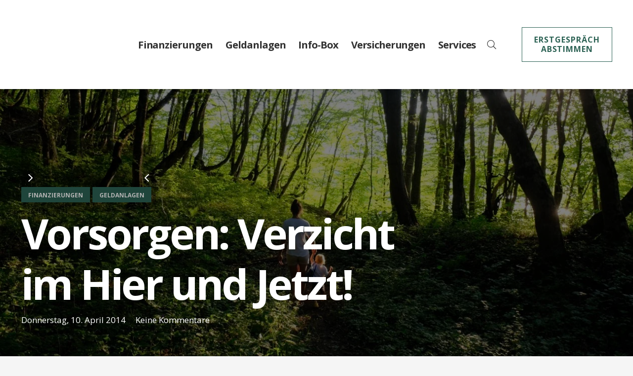

--- FILE ---
content_type: text/html; charset=UTF-8
request_url: https://1st-broker.de/vorsorgen-verzicht-im-hier-und-jetzt/
body_size: 24494
content:
<!DOCTYPE HTML> <html lang="de"> <head><link rel="dns-prefetch" href="//fonts.googleapis.com">
<link rel="preload" href="https://1st-broker.de/wp-content/cache/borlabs_cache/1/js/b1aeee4baffeef76ca940fe8b514a020d93b24eb_https.js" as="script">
<link rel="preload" href="https://1st-broker.de/wp-content/cache/borlabs_cache/1/css/d10997f1935db90772926611777924aee95c24e9_https.css" as="style">
<link rel="stylesheet" href="https://1st-broker.de/wp-content/cache/borlabs_cache/1/css/d10997f1935db90772926611777924aee95c24e9_https.css" type="text/css" media="all"><link href="https://fonts.googleapis.com/css?family=Open+Sans%3A400%2C700" rel="stylesheet"> <meta charset="UTF-8"> <meta name='robots' content='index, follow, max-image-preview:large, max-snippet:-1, max-video-preview:-1' /> <meta property="og:title" content="Vorsorgen: Verzicht im Hier und Jetzt!"/> <meta property="og:description" content="Vorsorgen bedeutet Verzicht im Hier und Jetzt: Diese 7 Fragen sollten Sie sich bei Ihrer Ruhestandplanung unbedingt stellen. Ein Impuls für Ihre Vorsorge-Strat"/> <meta property="og:image" content="https://1st-broker.de/wp-content/uploads/2021/01/Blog-Beitragsbild.112.jpeg"/> <meta property="og:image:width" content="1280" /> <meta property="og:image:height" content="720" /> <meta property="og:image:type" content="image/jpeg" /> <meta property="og:type" content="article"/> <meta property="og:article:published_time" content="2014-04-10 07:58:53"/> <meta property="og:article:modified_time" content="2022-03-16 12:13:05"/> <meta property="og:article:tag" content="Alterssicherung"/> <meta property="og:article:tag" content="Altersvorsorge"/> <meta property="og:article:tag" content="Drei-Schichten-System"/> <meta property="og:article:tag" content="Rente"/> <meta property="og:article:tag" content="Ruhestandsplanung"/> <meta name="twitter:card" content="summary"> <meta name="twitter:title" content="Vorsorgen: Verzicht im Hier und Jetzt!"/> <meta name="twitter:description" content="Vorsorgen bedeutet Verzicht im Hier und Jetzt: Diese 7 Fragen sollten Sie sich bei Ihrer Ruhestandplanung unbedingt stellen. Ein Impuls für Ihre Vorsorge-Strat"/> <meta name="twitter:image" content="https://1st-broker.de/wp-content/uploads/2021/01/Blog-Beitragsbild.112.jpeg"/> <meta name="author" content="Christian Ulrich"/> <title>Vorsorgen: Verzicht im Hier und Jetzt! &#8211; 1st BROKER - Makler für Finanzierungen, Geldanlagen und Versicherungen</title> <meta name="description" content="Vorsorgen bedeutet Verzicht im Hier und Jetzt: Diesen 7 Fragen sollten Sie sich bei Ihrer Ruhestandplanung unbedingt stellen!" /> <link rel="canonical" href="https://1st-broker.de/vorsorgen-verzicht-im-hier-und-jetzt/" /> <meta property="og:url" content="https://1st-broker.de/vorsorgen-verzicht-im-hier-und-jetzt/" /> <meta property="og:site_name" content="1st BROKER - Makler für Finanzierungen, Geldanlagen und Versicherungen" /> <meta property="article:publisher" content="https://www.facebook.com/1stBROKER.de" /> <meta property="article:published_time" content="2014-04-10T05:58:53+00:00" /> <meta property="article:modified_time" content="2022-03-16T11:13:05+00:00" /> <meta name="author" content="Christian Ulrich" /> <meta name="twitter:creator" content="@klartextredner" /> <meta name="twitter:site" content="@klartextredner" /> <meta name="twitter:label1" content="Verfasst von" /> <meta name="twitter:data1" content="Christian Ulrich" /> <meta name="twitter:label2" content="Geschätzte Lesezeit" /> <meta name="twitter:data2" content="3 Minuten" /> <script type="application/ld+json" class="yoast-schema-graph">{"@context":"https://schema.org","@graph":[{"@type":"Article","@id":"https://1st-broker.de/vorsorgen-verzicht-im-hier-und-jetzt/#article","isPartOf":{"@id":"https://1st-broker.de/vorsorgen-verzicht-im-hier-und-jetzt/"},"author":{"name":"Christian Ulrich","@id":"https://1st-broker.de/#/schema/person/21afb84ff86ad24001e35b4a4c44ceb0"},"headline":"Vorsorgen: Verzicht im Hier und Jetzt!","datePublished":"2014-04-10T05:58:53+00:00","dateModified":"2022-03-16T11:13:05+00:00","mainEntityOfPage":{"@id":"https://1st-broker.de/vorsorgen-verzicht-im-hier-und-jetzt/"},"wordCount":464,"commentCount":0,"publisher":{"@id":"https://1st-broker.de/#organization"},"image":{"@id":"https://1st-broker.de/vorsorgen-verzicht-im-hier-und-jetzt/#primaryimage"},"thumbnailUrl":"https://1st-broker.de/wp-content/uploads/2021/01/Blog-Beitragsbild.112.jpeg","keywords":["Alterssicherung","Altersvorsorge","Drei-Schichten-System","Rente","Ruhestandsplanung"],"articleSection":["Finanzierungen","Geldanlagen"],"inLanguage":"de","potentialAction":[{"@type":"CommentAction","name":"Comment","target":["https://1st-broker.de/vorsorgen-verzicht-im-hier-und-jetzt/#respond"]}]},{"@type":"WebPage","@id":"https://1st-broker.de/vorsorgen-verzicht-im-hier-und-jetzt/","url":"https://1st-broker.de/vorsorgen-verzicht-im-hier-und-jetzt/","name":"Vorsorgen: Verzicht im Hier und Jetzt! &#8211; 1st BROKER - Makler für Finanzierungen, Geldanlagen und Versicherungen","isPartOf":{"@id":"https://1st-broker.de/#website"},"primaryImageOfPage":{"@id":"https://1st-broker.de/vorsorgen-verzicht-im-hier-und-jetzt/#primaryimage"},"image":{"@id":"https://1st-broker.de/vorsorgen-verzicht-im-hier-und-jetzt/#primaryimage"},"thumbnailUrl":"https://1st-broker.de/wp-content/uploads/2021/01/Blog-Beitragsbild.112.jpeg","datePublished":"2014-04-10T05:58:53+00:00","dateModified":"2022-03-16T11:13:05+00:00","description":"Vorsorgen bedeutet Verzicht im Hier und Jetzt: Diesen 7 Fragen sollten Sie sich bei Ihrer Ruhestandplanung unbedingt stellen!","breadcrumb":{"@id":"https://1st-broker.de/vorsorgen-verzicht-im-hier-und-jetzt/#breadcrumb"},"inLanguage":"de","potentialAction":[{"@type":"ReadAction","target":["https://1st-broker.de/vorsorgen-verzicht-im-hier-und-jetzt/"]}]},{"@type":"ImageObject","inLanguage":"de","@id":"https://1st-broker.de/vorsorgen-verzicht-im-hier-und-jetzt/#primaryimage","url":"https://1st-broker.de/wp-content/uploads/2021/01/Blog-Beitragsbild.112.jpeg","contentUrl":"https://1st-broker.de/wp-content/uploads/2021/01/Blog-Beitragsbild.112.jpeg","width":1280,"height":720},{"@type":"BreadcrumbList","@id":"https://1st-broker.de/vorsorgen-verzicht-im-hier-und-jetzt/#breadcrumb","itemListElement":[{"@type":"ListItem","position":1,"name":"Home","item":"https://1st-broker.de/"},{"@type":"ListItem","position":2,"name":"Blog","item":"https://1st-broker.de/blog/"},{"@type":"ListItem","position":3,"name":"Vorsorgen: Verzicht im Hier und Jetzt!"}]},{"@type":"WebSite","@id":"https://1st-broker.de/#website","url":"https://1st-broker.de/","name":"1st BROKER - Makler für Finanzierungen, Geldanlagen und Versicherungen","description":"nachhaltig. transparent. erklärt.","publisher":{"@id":"https://1st-broker.de/#organization"},"potentialAction":[{"@type":"SearchAction","target":{"@type":"EntryPoint","urlTemplate":"https://1st-broker.de/?s={search_term_string}"},"query-input":{"@type":"PropertyValueSpecification","valueRequired":true,"valueName":"search_term_string"}}],"inLanguage":"de"},{"@type":"Organization","@id":"https://1st-broker.de/#organization","name":"1st BROKER","url":"https://1st-broker.de/","logo":{"@type":"ImageObject","inLanguage":"de","@id":"https://1st-broker.de/#/schema/logo/image/","url":"https://1st-broker.de/wp-content/uploads/2021/02/2021_Logo_1st_Broker_RGB_512x512.png","contentUrl":"https://1st-broker.de/wp-content/uploads/2021/02/2021_Logo_1st_Broker_RGB_512x512.png","width":512,"height":512,"caption":"1st BROKER"},"image":{"@id":"https://1st-broker.de/#/schema/logo/image/"},"sameAs":["https://www.facebook.com/1stBROKER.de","https://x.com/klartextredner","https://www.instagram.com/1stbroker/"]},{"@type":"Person","@id":"https://1st-broker.de/#/schema/person/21afb84ff86ad24001e35b4a4c44ceb0","name":"Christian Ulrich","sameAs":["https://1st-broker.de"]}]}</script> <link rel='dns-prefetch' href='//maps.google.com' /> <link rel='dns-prefetch' href='//fonts.googleapis.com' /> <link id='omgf-preload-0' rel='preload' href='//1st-broker.de/wp-content/uploads/omgf/us-fonts/open-sans-normal-latin.woff2?ver=1734358320' as='font' type='font/woff2' crossorigin /> <link id='omgf-preload-1' rel='preload' href='//1st-broker.de/wp-content/uploads/omgf/omgf-stylesheet-79/open-sans-normal-latin.woff2?ver=1734358320' as='font' type='font/woff2' crossorigin /> <link id='omgf-preload-2' rel='preload' href='//1st-broker.de/wp-content/uploads/omgf/omgf-stylesheet-79/roboto-normal-latin-400.woff2?ver=1734358320' as='font' type='font/woff2' crossorigin /> <link rel="alternate" title="oEmbed (JSON)" type="application/json+oembed" href="https://1st-broker.de/wp-json/oembed/1.0/embed?url=https%3A%2F%2F1st-broker.de%2Fvorsorgen-verzicht-im-hier-und-jetzt%2F" /> <link rel="alternate" title="oEmbed (XML)" type="text/xml+oembed" href="https://1st-broker.de/wp-json/oembed/1.0/embed?url=https%3A%2F%2F1st-broker.de%2Fvorsorgen-verzicht-im-hier-und-jetzt%2F&#038;format=xml" /> <meta name="viewport" content="width=device-width, initial-scale=1"> <meta name="theme-color" content="#f5f5f5"> <style id='wp-img-auto-sizes-contain-inline-css'>
img:is([sizes=auto i],[sizes^="auto," i]){contain-intrinsic-size:3000px 1500px}
/*# sourceURL=wp-img-auto-sizes-contain-inline-css */
</style>      <script data-no-optimize="1" data-no-minify="1" data-cfasync="false" src="https://1st-broker.de/wp-content/cache/borlabs-cookie/1/borlabs-cookie-config-de.json.js?ver=3.3.22-175" id="borlabs-cookie-config-js"></script> <script data-no-optimize="1" data-no-minify="1" data-cfasync="false" src="https://1st-broker.de/wp-content/plugins/borlabs-cookie/assets/javascript/borlabs-cookie-prioritize.min.js?ver=3.3.22" id="borlabs-cookie-prioritize-js"></script> <link rel="https://api.w.org/" href="https://1st-broker.de/wp-json/" /><link rel="alternate" title="JSON" type="application/json" href="https://1st-broker.de/wp-json/wp/v2/posts/3268" /><link rel="EditURI" type="application/rsd+xml" title="RSD" href="https://1st-broker.de/xmlrpc.php?rsd" /> <link rel='shortlink' href='https://1st-broker.de/?p=3268' />   <meta name="generator" content="Powered by WPBakery Page Builder - drag and drop page builder for WordPress."/> <meta name="generator" content="Powered by Slider Revolution 6.7.40 - responsive, Mobile-Friendly Slider Plugin for WordPress with comfortable drag and drop interface." /> <link rel="icon" href="https://1st-broker.de/wp-content/uploads/2021/02/2021_Logo_1st_Broker_RGB_512x512-150x150.png" sizes="32x32" /> <link rel="icon" href="https://1st-broker.de/wp-content/uploads/2021/02/2021_Logo_1st_Broker_RGB_512x512-300x300.png" sizes="192x192" /> <link rel="apple-touch-icon" href="https://1st-broker.de/wp-content/uploads/2021/02/2021_Logo_1st_Broker_RGB_512x512-300x300.png" /> <meta name="msapplication-TileImage" content="https://1st-broker.de/wp-content/uploads/2021/02/2021_Logo_1st_Broker_RGB_512x512-300x300.png" />  <noscript><style> .wpb_animate_when_almost_visible { opacity: 1; }</style></noscript> <style id="us-icon-fonts">@font-face{font-display:swap;font-style:normal;font-family:"fontawesome";font-weight:300;src:url("https://1st-broker.de/wp-content/themes/Impreza/fonts/fa-light-300.woff2?ver=8.42") format("woff2")}.fal{font-family:"fontawesome";font-weight:300}@font-face{font-display:swap;font-style:normal;font-family:"Font Awesome 5 Brands";font-weight:400;src:url("https://1st-broker.de/wp-content/themes/Impreza/fonts/fa-brands-400.woff2?ver=8.42") format("woff2")}.fab{font-family:"Font Awesome 5 Brands";font-weight:400}</style> <style id="us-theme-options-css">:root{--color-header-middle-bg:#ffffff;--color-header-middle-bg-grad:#ffffff;--color-header-middle-text:#333333;--color-header-middle-text-hover:#2D6355;--color-header-transparent-bg:#1a1a1a;--color-header-transparent-bg-grad:#1a1a1a;--color-header-transparent-text:#ffffff;--color-header-transparent-text-hover:#2D6355;--color-chrome-toolbar:#f5f5f5;--color-header-top-bg:#f5f5f5;--color-header-top-bg-grad:linear-gradient(0deg,#f5f5f5,#fff);--color-header-top-text:#333333;--color-header-top-text-hover:#2D6355;--color-header-top-transparent-bg:rgba(0,0,0,0.2);--color-header-top-transparent-bg-grad:rgba(0,0,0,0.2);--color-header-top-transparent-text:rgba(255,255,255,0.66);--color-header-top-transparent-text-hover:#fff;--color-content-bg:#ffffff;--color-content-bg-grad:#ffffff;--color-content-bg-alt:#f5f5f5;--color-content-bg-alt-grad:#f5f5f5;--color-content-border:#e8e8e8;--color-content-heading:#1a1a1a;--color-content-heading-grad:#1a1a1a;--color-content-text:#333333;--color-content-link:#2D6355;--color-content-link-hover:#333333;--color-content-primary:#2D6355;--color-content-primary-grad:#2D6355;--color-content-secondary:#2D6355;--color-content-secondary-grad:#2D6355;--color-content-faded:#999999;--color-content-overlay:rgba(0,0,0,0.75);--color-content-overlay-grad:rgba(0,0,0,0.75);--color-alt-content-bg:#f5f5f5;--color-alt-content-bg-grad:#f5f5f5;--color-alt-content-bg-alt:#ffffff;--color-alt-content-bg-alt-grad:#ffffff;--color-alt-content-border:#dddddd;--color-alt-content-heading:#1a1a1a;--color-alt-content-heading-grad:#1a1a1a;--color-alt-content-text:#333333;--color-alt-content-link:#2D6355;--color-alt-content-link-hover:#7049ba;--color-alt-content-primary:#e95095;--color-alt-content-primary-grad:linear-gradient(135deg,#e95095,#7049ba);--color-alt-content-secondary:#7049ba;--color-alt-content-secondary-grad:linear-gradient(135deg,#7049ba,#e95095);--color-alt-content-faded:#999999;--color-alt-content-overlay:#e95095;--color-alt-content-overlay-grad:linear-gradient(135deg,#e95095,rgba(233,80,149,0.75));--color-footer-bg:#ffffff;--color-footer-bg-grad:#ffffff;--color-footer-bg-alt:#1a1a1a;--color-footer-bg-alt-grad:#1a1a1a;--color-footer-border:#333333;--color-footer-text:#1a1a1a;--color-footer-link:#1a1a1a;--color-footer-link-hover:#2D6355;--color-subfooter-bg:#1a1a1a;--color-subfooter-bg-grad:#1a1a1a;--color-subfooter-bg-alt:#222222;--color-subfooter-bg-alt-grad:#222222;--color-subfooter-border:#282828;--color-subfooter-heading:#ffffff;--color-subfooter-heading-grad:#ffffff;--color-subfooter-text:#bbbbbb;--color-subfooter-link:#ffffff;--color-subfooter-link-hover:#2D6355;--color-content-primary-faded:rgba(45,99,85,0.15);--box-shadow:0 5px 15px rgba(0,0,0,.15);--box-shadow-up:0 -5px 15px rgba(0,0,0,.15);--site-canvas-width:1240px;--site-content-width:1300px;--site-sidebar-width:25%;--section-custom-padding:5vmax;--text-block-margin-bottom:0rem;--focus-outline-width:2px}:root{--font-family:"Open Sans";--font-size:17px;--line-height:30px;--font-weight:400;--bold-font-weight:700;--h1-font-family:"Open Sans";--h1-font-size:5rem;--h1-line-height:1.20;--h1-font-weight:700;--h1-bold-font-weight:700;--h1-text-transform:none;--h1-font-style:normal;--h1-letter-spacing:-0.05em;--h1-margin-bottom:1.5rem;--h2-font-family:var(--h1-font-family);--h2-font-size:4rem;--h2-line-height:1.20;--h2-font-weight:var(--h1-font-weight);--h2-bold-font-weight:var(--h1-bold-font-weight);--h2-text-transform:var(--h1-text-transform);--h2-font-style:var(--h1-font-style);--h2-letter-spacing:-0.05em;--h2-margin-bottom:1.5rem;--h3-font-family:var(--h1-font-family);--h3-font-size:2.5rem;--h3-line-height:1.4;--h3-font-weight:var(--h1-font-weight);--h3-bold-font-weight:var(--h1-bold-font-weight);--h3-text-transform:var(--h1-text-transform);--h3-font-style:var(--h1-font-style);--h3-letter-spacing:-0.05em;--h3-margin-bottom:1.5rem;--h4-font-family:var(--h1-font-family);--h4-font-size:1.8rem;--h4-line-height:1.4;--h4-font-weight:var(--h1-font-weight);--h4-bold-font-weight:var(--h1-bold-font-weight);--h4-text-transform:var(--h1-text-transform);--h4-font-style:var(--h1-font-style);--h4-letter-spacing:-0.05em;--h4-margin-bottom:1.5rem;--h5-font-family:var(--h1-font-family);--h5-font-size:24px;--h5-line-height:1.4;--h5-font-weight:var(--h1-font-weight);--h5-bold-font-weight:var(--h1-bold-font-weight);--h5-text-transform:var(--h1-text-transform);--h5-font-style:var(--h1-font-style);--h5-letter-spacing:-0.05em;--h5-margin-bottom:1.5rem;--h6-font-family:var(--h1-font-family);--h6-font-size:20px;--h6-line-height:1.4;--h6-font-weight:var(--h1-font-weight);--h6-bold-font-weight:var(--h1-bold-font-weight);--h6-text-transform:var(--h1-text-transform);--h6-font-style:var(--h1-font-style);--h6-letter-spacing:-0.05em;--h6-margin-bottom:1.5rem}@media (max-width:600px){:root{--font-size:16px;--line-height:29px;--h1-font-size:3rem;--h2-font-size:2.5rem;--h3-font-size:2rem;--h4-font-size:1.5rem;--h5-font-size:20px;--h6-font-size:18px}}h1{font-family:var(--h1-font-family,inherit);font-weight:var(--h1-font-weight,inherit);font-size:var(--h1-font-size,inherit);font-style:var(--h1-font-style,inherit);line-height:var(--h1-line-height,1.4);letter-spacing:var(--h1-letter-spacing,inherit);text-transform:var(--h1-text-transform,inherit);margin-bottom:var(--h1-margin-bottom,1.5rem)}h1>strong{font-weight:var(--h1-bold-font-weight,bold)}h2{font-family:var(--h2-font-family,inherit);font-weight:var(--h2-font-weight,inherit);font-size:var(--h2-font-size,inherit);font-style:var(--h2-font-style,inherit);line-height:var(--h2-line-height,1.4);letter-spacing:var(--h2-letter-spacing,inherit);text-transform:var(--h2-text-transform,inherit);margin-bottom:var(--h2-margin-bottom,1.5rem)}h2>strong{font-weight:var(--h2-bold-font-weight,bold)}h3{font-family:var(--h3-font-family,inherit);font-weight:var(--h3-font-weight,inherit);font-size:var(--h3-font-size,inherit);font-style:var(--h3-font-style,inherit);line-height:var(--h3-line-height,1.4);letter-spacing:var(--h3-letter-spacing,inherit);text-transform:var(--h3-text-transform,inherit);margin-bottom:var(--h3-margin-bottom,1.5rem)}h3>strong{font-weight:var(--h3-bold-font-weight,bold)}h4{font-family:var(--h4-font-family,inherit);font-weight:var(--h4-font-weight,inherit);font-size:var(--h4-font-size,inherit);font-style:var(--h4-font-style,inherit);line-height:var(--h4-line-height,1.4);letter-spacing:var(--h4-letter-spacing,inherit);text-transform:var(--h4-text-transform,inherit);margin-bottom:var(--h4-margin-bottom,1.5rem)}h4>strong{font-weight:var(--h4-bold-font-weight,bold)}h5{font-family:var(--h5-font-family,inherit);font-weight:var(--h5-font-weight,inherit);font-size:var(--h5-font-size,inherit);font-style:var(--h5-font-style,inherit);line-height:var(--h5-line-height,1.4);letter-spacing:var(--h5-letter-spacing,inherit);text-transform:var(--h5-text-transform,inherit);margin-bottom:var(--h5-margin-bottom,1.5rem)}h5>strong{font-weight:var(--h5-bold-font-weight,bold)}h6{font-family:var(--h6-font-family,inherit);font-weight:var(--h6-font-weight,inherit);font-size:var(--h6-font-size,inherit);font-style:var(--h6-font-style,inherit);line-height:var(--h6-line-height,1.4);letter-spacing:var(--h6-letter-spacing,inherit);text-transform:var(--h6-text-transform,inherit);margin-bottom:var(--h6-margin-bottom,1.5rem)}h6>strong{font-weight:var(--h6-bold-font-weight,bold)}body{background:var(--color-alt-content-bg)}@media (max-width:1385px){.l-main .aligncenter{max-width:calc(100vw - 5rem)}}@media (min-width:1024px){body.footer_reveal .l-canvas{position:relative;z-index:1}body.footer_reveal .l-footer{position:fixed;bottom:var(--site-outline-width,0px)}body.footer_reveal .l-canvas.type_boxed~.l-footer{left:0;right:0}}@media (min-width:1281px){.l-subheader{--padding-inline:2.5rem}.l-section{--padding-inline:2.5rem}body.usb_preview .hide_on_default{opacity:0.25!important}.vc_hidden-lg,body:not(.usb_preview) .hide_on_default{display:none!important}.default_align_left{text-align:left;justify-content:flex-start}.default_align_right{text-align:right;justify-content:flex-end}.default_align_center{text-align:center;justify-content:center}.w-hwrapper.default_align_center>*{margin-left:calc( var(--hwrapper-gap,1.2rem) / 2 );margin-right:calc( var(--hwrapper-gap,1.2rem) / 2 )}.default_align_justify{justify-content:space-between}.w-hwrapper>.default_align_justify,.default_align_justify>.w-btn{width:100%}*:not(.w-hwrapper:not(.wrap))>.w-btn-wrapper:not([class*="default_align_none"]):not(.align_none){display:block;margin-inline-end:0}}@media (min-width:1025px) and (max-width:1280px){.l-subheader{--padding-inline:2.5rem}.l-section{--padding-inline:2.5rem}body.usb_preview .hide_on_laptops{opacity:0.25!important}.vc_hidden-md,body:not(.usb_preview) .hide_on_laptops{display:none!important}.laptops_align_left{text-align:left;justify-content:flex-start}.laptops_align_right{text-align:right;justify-content:flex-end}.laptops_align_center{text-align:center;justify-content:center}.w-hwrapper.laptops_align_center>*{margin-left:calc( var(--hwrapper-gap,1.2rem) / 2 );margin-right:calc( var(--hwrapper-gap,1.2rem) / 2 )}.laptops_align_justify{justify-content:space-between}.w-hwrapper>.laptops_align_justify,.laptops_align_justify>.w-btn{width:100%}*:not(.w-hwrapper:not(.wrap))>.w-btn-wrapper:not([class*="laptops_align_none"]):not(.align_none){display:block;margin-inline-end:0}.g-cols.via_grid[style*="--laptops-columns-gap"]{gap:var(--laptops-columns-gap,3rem)}}@media (min-width:601px) and (max-width:1024px){.l-subheader{--padding-inline:1rem}.l-section{--padding-inline:2.5rem}body.usb_preview .hide_on_tablets{opacity:0.25!important}.vc_hidden-sm,body:not(.usb_preview) .hide_on_tablets{display:none!important}.tablets_align_left{text-align:left;justify-content:flex-start}.tablets_align_right{text-align:right;justify-content:flex-end}.tablets_align_center{text-align:center;justify-content:center}.w-hwrapper.tablets_align_center>*{margin-left:calc( var(--hwrapper-gap,1.2rem) / 2 );margin-right:calc( var(--hwrapper-gap,1.2rem) / 2 )}.tablets_align_justify{justify-content:space-between}.w-hwrapper>.tablets_align_justify,.tablets_align_justify>.w-btn{width:100%}*:not(.w-hwrapper:not(.wrap))>.w-btn-wrapper:not([class*="tablets_align_none"]):not(.align_none){display:block;margin-inline-end:0}.g-cols.via_grid[style*="--tablets-columns-gap"]{gap:var(--tablets-columns-gap,3rem)}}@media (max-width:600px){.l-subheader{--padding-inline:1rem}.l-section{--padding-inline:1.5rem}body.usb_preview .hide_on_mobiles{opacity:0.25!important}.vc_hidden-xs,body:not(.usb_preview) .hide_on_mobiles{display:none!important}.mobiles_align_left{text-align:left;justify-content:flex-start}.mobiles_align_right{text-align:right;justify-content:flex-end}.mobiles_align_center{text-align:center;justify-content:center}.w-hwrapper.mobiles_align_center>*{margin-left:calc( var(--hwrapper-gap,1.2rem) / 2 );margin-right:calc( var(--hwrapper-gap,1.2rem) / 2 )}.mobiles_align_justify{justify-content:space-between}.w-hwrapper>.mobiles_align_justify,.mobiles_align_justify>.w-btn{width:100%}.w-hwrapper.stack_on_mobiles{display:block}.w-hwrapper.stack_on_mobiles>:not(script){display:block;margin:0 0 var(--hwrapper-gap,1.2rem)}.w-hwrapper.stack_on_mobiles>:last-child{margin-bottom:0}*:not(.w-hwrapper:not(.wrap))>.w-btn-wrapper:not([class*="mobiles_align_none"]):not(.align_none){display:block;margin-inline-end:0}.g-cols.via_grid[style*="--mobiles-columns-gap"]{gap:var(--mobiles-columns-gap,1.5rem)}}@media (max-width:600px){.g-cols.type_default>div[class*="vc_col-xs-"]{margin-top:1rem;margin-bottom:1rem}.g-cols>div:not([class*="vc_col-xs-"]){width:100%;margin:0 0 1.5rem}.g-cols.reversed>div:last-of-type{order:-1}.g-cols.type_boxes>div,.g-cols.reversed>div:first-child,.g-cols:not(.reversed)>div:last-child,.g-cols>div.has_bg_color{margin-bottom:0}.vc_col-xs-1{width:8.3333%}.vc_col-xs-2{width:16.6666%}.vc_col-xs-1\/5{width:20%}.vc_col-xs-3{width:25%}.vc_col-xs-4{width:33.3333%}.vc_col-xs-2\/5{width:40%}.vc_col-xs-5{width:41.6666%}.vc_col-xs-6{width:50%}.vc_col-xs-7{width:58.3333%}.vc_col-xs-3\/5{width:60%}.vc_col-xs-8{width:66.6666%}.vc_col-xs-9{width:75%}.vc_col-xs-4\/5{width:80%}.vc_col-xs-10{width:83.3333%}.vc_col-xs-11{width:91.6666%}.vc_col-xs-12{width:100%}.vc_col-xs-offset-0{margin-left:0}.vc_col-xs-offset-1{margin-left:8.3333%}.vc_col-xs-offset-2{margin-left:16.6666%}.vc_col-xs-offset-1\/5{margin-left:20%}.vc_col-xs-offset-3{margin-left:25%}.vc_col-xs-offset-4{margin-left:33.3333%}.vc_col-xs-offset-2\/5{margin-left:40%}.vc_col-xs-offset-5{margin-left:41.6666%}.vc_col-xs-offset-6{margin-left:50%}.vc_col-xs-offset-7{margin-left:58.3333%}.vc_col-xs-offset-3\/5{margin-left:60%}.vc_col-xs-offset-8{margin-left:66.6666%}.vc_col-xs-offset-9{margin-left:75%}.vc_col-xs-offset-4\/5{margin-left:80%}.vc_col-xs-offset-10{margin-left:83.3333%}.vc_col-xs-offset-11{margin-left:91.6666%}.vc_col-xs-offset-12{margin-left:100%}}@media (min-width:601px){.vc_col-sm-1{width:8.3333%}.vc_col-sm-2{width:16.6666%}.vc_col-sm-1\/5{width:20%}.vc_col-sm-3{width:25%}.vc_col-sm-4{width:33.3333%}.vc_col-sm-2\/5{width:40%}.vc_col-sm-5{width:41.6666%}.vc_col-sm-6{width:50%}.vc_col-sm-7{width:58.3333%}.vc_col-sm-3\/5{width:60%}.vc_col-sm-8{width:66.6666%}.vc_col-sm-9{width:75%}.vc_col-sm-4\/5{width:80%}.vc_col-sm-10{width:83.3333%}.vc_col-sm-11{width:91.6666%}.vc_col-sm-12{width:100%}.vc_col-sm-offset-0{margin-left:0}.vc_col-sm-offset-1{margin-left:8.3333%}.vc_col-sm-offset-2{margin-left:16.6666%}.vc_col-sm-offset-1\/5{margin-left:20%}.vc_col-sm-offset-3{margin-left:25%}.vc_col-sm-offset-4{margin-left:33.3333%}.vc_col-sm-offset-2\/5{margin-left:40%}.vc_col-sm-offset-5{margin-left:41.6666%}.vc_col-sm-offset-6{margin-left:50%}.vc_col-sm-offset-7{margin-left:58.3333%}.vc_col-sm-offset-3\/5{margin-left:60%}.vc_col-sm-offset-8{margin-left:66.6666%}.vc_col-sm-offset-9{margin-left:75%}.vc_col-sm-offset-4\/5{margin-left:80%}.vc_col-sm-offset-10{margin-left:83.3333%}.vc_col-sm-offset-11{margin-left:91.6666%}.vc_col-sm-offset-12{margin-left:100%}}@media (min-width:1025px){.vc_col-md-1{width:8.3333%}.vc_col-md-2{width:16.6666%}.vc_col-md-1\/5{width:20%}.vc_col-md-3{width:25%}.vc_col-md-4{width:33.3333%}.vc_col-md-2\/5{width:40%}.vc_col-md-5{width:41.6666%}.vc_col-md-6{width:50%}.vc_col-md-7{width:58.3333%}.vc_col-md-3\/5{width:60%}.vc_col-md-8{width:66.6666%}.vc_col-md-9{width:75%}.vc_col-md-4\/5{width:80%}.vc_col-md-10{width:83.3333%}.vc_col-md-11{width:91.6666%}.vc_col-md-12{width:100%}.vc_col-md-offset-0{margin-left:0}.vc_col-md-offset-1{margin-left:8.3333%}.vc_col-md-offset-2{margin-left:16.6666%}.vc_col-md-offset-1\/5{margin-left:20%}.vc_col-md-offset-3{margin-left:25%}.vc_col-md-offset-4{margin-left:33.3333%}.vc_col-md-offset-2\/5{margin-left:40%}.vc_col-md-offset-5{margin-left:41.6666%}.vc_col-md-offset-6{margin-left:50%}.vc_col-md-offset-7{margin-left:58.3333%}.vc_col-md-offset-3\/5{margin-left:60%}.vc_col-md-offset-8{margin-left:66.6666%}.vc_col-md-offset-9{margin-left:75%}.vc_col-md-offset-4\/5{margin-left:80%}.vc_col-md-offset-10{margin-left:83.3333%}.vc_col-md-offset-11{margin-left:91.6666%}.vc_col-md-offset-12{margin-left:100%}}@media (min-width:1281px){.vc_col-lg-1{width:8.3333%}.vc_col-lg-2{width:16.6666%}.vc_col-lg-1\/5{width:20%}.vc_col-lg-3{width:25%}.vc_col-lg-4{width:33.3333%}.vc_col-lg-2\/5{width:40%}.vc_col-lg-5{width:41.6666%}.vc_col-lg-6{width:50%}.vc_col-lg-7{width:58.3333%}.vc_col-lg-3\/5{width:60%}.vc_col-lg-8{width:66.6666%}.vc_col-lg-9{width:75%}.vc_col-lg-4\/5{width:80%}.vc_col-lg-10{width:83.3333%}.vc_col-lg-11{width:91.6666%}.vc_col-lg-12{width:100%}.vc_col-lg-offset-0{margin-left:0}.vc_col-lg-offset-1{margin-left:8.3333%}.vc_col-lg-offset-2{margin-left:16.6666%}.vc_col-lg-offset-1\/5{margin-left:20%}.vc_col-lg-offset-3{margin-left:25%}.vc_col-lg-offset-4{margin-left:33.3333%}.vc_col-lg-offset-2\/5{margin-left:40%}.vc_col-lg-offset-5{margin-left:41.6666%}.vc_col-lg-offset-6{margin-left:50%}.vc_col-lg-offset-7{margin-left:58.3333%}.vc_col-lg-offset-3\/5{margin-left:60%}.vc_col-lg-offset-8{margin-left:66.6666%}.vc_col-lg-offset-9{margin-left:75%}.vc_col-lg-offset-4\/5{margin-left:80%}.vc_col-lg-offset-10{margin-left:83.3333%}.vc_col-lg-offset-11{margin-left:91.6666%}.vc_col-lg-offset-12{margin-left:100%}}@media (min-width:601px) and (max-width:1024px){.g-cols.via_flex.type_default>div[class*="vc_col-md-"],.g-cols.via_flex.type_default>div[class*="vc_col-lg-"]{margin-top:1rem;margin-bottom:1rem}}@media (min-width:1025px) and (max-width:1280px){.g-cols.via_flex.type_default>div[class*="vc_col-lg-"]{margin-top:1rem;margin-bottom:1rem}}div[class|="vc_col"].stretched{container-type:inline-size}@container (width >= calc(100cqw - 2rem)) and (min-width:calc(1024px - 2rem)){.g-cols.via_flex.type_default>div[class|="vc_col"].stretched>.vc_column-inner{margin:-1rem}}@media (max-width:1023px){.l-canvas{overflow:hidden}.g-cols.stacking_default.reversed>div:last-of-type{order:-1}.g-cols.stacking_default.via_flex>div:not([class*="vc_col-xs"]){width:100%;margin:0 0 1.5rem}.g-cols.stacking_default.via_grid.mobiles-cols_1{grid-template-columns:100%}.g-cols.stacking_default.via_flex.type_boxes>div,.g-cols.stacking_default.via_flex.reversed>div:first-child,.g-cols.stacking_default.via_flex:not(.reversed)>div:last-child,.g-cols.stacking_default.via_flex>div.has_bg_color{margin-bottom:0}.g-cols.stacking_default.via_flex.type_default>.wpb_column.stretched{margin-left:-1rem;margin-right:-1rem}.g-cols.stacking_default.via_grid.mobiles-cols_1>.wpb_column.stretched,.g-cols.stacking_default.via_flex.type_boxes>.wpb_column.stretched{margin-left:var(--margin-inline-stretch);margin-right:var(--margin-inline-stretch)}.vc_column-inner.type_sticky>.wpb_wrapper,.vc_column_container.type_sticky>.vc_column-inner{top:0!important}}@media (min-width:1024px){body:not(.rtl) .l-section.for_sidebar.at_left>div>.l-sidebar,.rtl .l-section.for_sidebar.at_right>div>.l-sidebar{order:-1}.vc_column_container.type_sticky>.vc_column-inner,.vc_column-inner.type_sticky>.wpb_wrapper{position:-webkit-sticky;position:sticky}.l-section.type_sticky{position:-webkit-sticky;position:sticky;top:0;z-index:21;transition:top 0.3s cubic-bezier(.78,.13,.15,.86) 0.1s}.header_hor .l-header.post_fixed.sticky_auto_hide{z-index:22}.admin-bar .l-section.type_sticky{top:32px}.l-section.type_sticky>.l-section-h{transition:padding-top 0.3s}.header_hor .l-header.pos_fixed:not(.down)~.l-main .l-section.type_sticky:not(:first-of-type){top:var(--header-sticky-height)}.admin-bar.header_hor .l-header.pos_fixed:not(.down)~.l-main .l-section.type_sticky:not(:first-of-type){top:calc( var(--header-sticky-height) + 32px )}.header_hor .l-header.pos_fixed.sticky:not(.down)~.l-main .l-section.type_sticky:first-of-type>.l-section-h{padding-top:var(--header-sticky-height)}.header_hor.headerinpos_bottom .l-header.pos_fixed.sticky:not(.down)~.l-main .l-section.type_sticky:first-of-type>.l-section-h{padding-bottom:var(--header-sticky-height)!important}}@media (max-width:600px){.w-form-row.for_submit[style*=btn-size-mobiles] .w-btn{font-size:var(--btn-size-mobiles)!important}}:focus-visible,input[type=checkbox]:focus-visible + i,input[type=checkbox]:focus-visible~.w-color-switch-box,.w-nav-arrow:focus-visible::before,.woocommerce-mini-cart-item:has(:focus-visible),.w-filter-item-value.w-btn:has(:focus-visible){outline-width:var(--focus-outline-width,2px );outline-style:solid;outline-offset:2px;outline-color:var(--color-content-primary)}.w-toplink,.w-header-show{background:rgba(0,0,0,0.3)}.no-touch .w-toplink.active:hover,.no-touch .w-header-show:hover{background:var(--color-content-primary-grad)}button[type=submit]:not(.w-btn),input[type=submit]:not(.w-btn),.us-nav-style_1>*,.navstyle_1>.owl-nav button,.us-btn-style_1{font-family:var(--font-family);font-style:normal;text-transform:uppercase;font-size:16px;line-height:1.20!important;font-weight:700;letter-spacing:0.06em;padding:1em 1.5em;transition-duration:.3s;border-radius:0em;transition-timing-function:ease;--btn-height:calc(1.20em + 2 * 1em);background:var(--color-content-primary);border-color:transparent;border-image:none;color:#ffffff!important;box-shadow:0 0em 0em 0 rgba(0,0,0,0.2)}button[type=submit]:not(.w-btn):before,input[type=submit]:not(.w-btn),.us-nav-style_1>*:before,.navstyle_1>.owl-nav button:before,.us-btn-style_1:before{border-width:0px}.no-touch button[type=submit]:not(.w-btn):hover,.no-touch input[type=submit]:not(.w-btn):hover,.w-filter-item-value.us-btn-style_1:has(input:checked),.us-nav-style_1>span.current,.no-touch .us-nav-style_1>a:hover,.no-touch .navstyle_1>.owl-nav button:hover,.no-touch .us-btn-style_1:hover{background:var(--color-content-secondary);border-color:transparent;border-image:none;color:#ffffff!important;box-shadow:0 0.75em 1.5em 0 rgba(0,0,0,0.2)}.us-nav-style_15>*,.navstyle_15>.owl-nav button,.us-btn-style_15{font-family:var(--font-family);font-style:normal;text-transform:uppercase;font-size:16px;line-height:1.20!important;font-weight:700;letter-spacing:0.06em;padding:1em 1.5em;transition-duration:.3s;border-radius:0em;transition-timing-function:ease;--btn-height:calc(1.20em + 2 * 1em);background:var(--color-content-secondary);border-color:transparent;border-image:none;color:#ffffff!important;box-shadow:0 0em 0em 0 rgba(0,0,0,0.2)}.us-nav-style_15>*:before,.navstyle_15>.owl-nav button:before,.us-btn-style_15:before{border-width:0px}.w-filter-item-value.us-btn-style_15:has(input:checked),.us-nav-style_15>span.current,.no-touch .us-nav-style_15>a:hover,.no-touch .navstyle_15>.owl-nav button:hover,.no-touch .us-btn-style_15:hover{background:var(--color-content-primary);border-color:transparent;border-image:none;color:#ffffff!important;box-shadow:0 0.75em 1.5em 0 rgba(0,0,0,0.2)}.us-nav-style_17>*,.navstyle_17>.owl-nav button,.us-btn-style_17{font-family:var(--font-family);font-style:normal;text-transform:uppercase;font-size:12px;line-height:0.8!important;font-weight:700;letter-spacing:0.06em;padding:1em 1.5em;transition-duration:.3s;border-radius:0em;transition-timing-function:ease;--btn-height:calc(0.8em + 2 * 1em);background:var(--color-content-secondary);border-color:transparent;border-image:none;color:#ffffff!important;box-shadow:0 0em 0em 0 rgba(0,0,0,0.2)}.us-nav-style_17>*:before,.navstyle_17>.owl-nav button:before,.us-btn-style_17:before{border-width:0px}.w-filter-item-value.us-btn-style_17:has(input:checked),.us-nav-style_17>span.current,.no-touch .us-nav-style_17>a:hover,.no-touch .navstyle_17>.owl-nav button:hover,.no-touch .us-btn-style_17:hover{background:var(--color-content-primary);border-color:transparent;border-image:none;color:#ffffff!important;box-shadow:0 0.75em 1.5em 0 rgba(0,0,0,0.2)}.us-nav-style_5>*,.navstyle_5>.owl-nav button,.us-btn-style_5{font-family:var(--font-family);font-style:normal;text-transform:uppercase;font-size:16px;line-height:1.2!important;font-weight:700;letter-spacing:0.06em;padding:1em 1.5em;transition-duration:.3s;border-radius:0em;transition-timing-function:ease;--btn-height:calc(1.2em + 2 * 1em);background:transparent;border-color:#ffffff;border-image:none;color:#ffffff!important;box-shadow:0 0em 0em 0 rgba(0,0,0,0.2)}.us-nav-style_5>*:before,.navstyle_5>.owl-nav button:before,.us-btn-style_5:before{border-width:1px}.w-filter-item-value.us-btn-style_5:has(input:checked),.us-nav-style_5>span.current,.no-touch .us-nav-style_5>a:hover,.no-touch .navstyle_5>.owl-nav button:hover,.no-touch .us-btn-style_5:hover{background:#ffffff;border-color:#ffffff;border-image:none;color:#2b2c36!important;box-shadow:0 0.75em 1.5em 0 rgba(0,0,0,0.2)}.us-nav-style_7>*,.navstyle_7>.owl-nav button,.us-btn-style_7{font-family:var(--font-family);font-style:normal;text-transform:uppercase;font-size:16px;line-height:1.20!important;font-weight:700;letter-spacing:0.06em;padding:1em 1.5em;transition-duration:.3s;border-radius:0em;transition-timing-function:ease;--btn-height:calc(1.20em + 2 * 1em);background:#ffffff;border-color:#ffffff;border-image:none;color:#2b2c36!important;box-shadow:0 0em 0em 0 rgba(0,0,0,0.2)}.us-nav-style_7>*:before,.navstyle_7>.owl-nav button:before,.us-btn-style_7:before{border-width:1px}.w-filter-item-value.us-btn-style_7:has(input:checked),.us-nav-style_7>span.current,.no-touch .us-nav-style_7>a:hover,.no-touch .navstyle_7>.owl-nav button:hover,.no-touch .us-btn-style_7:hover{background:#ffffff;border-color:#ffffff;border-image:none;color:#2b2c36!important;box-shadow:0 0.75em 1.5em 0 rgba(0,0,0,0.2)}.us-nav-style_9>*,.navstyle_9>.owl-nav button,.us-btn-style_9{font-family:var(--font-family);font-style:normal;text-transform:uppercase;font-size:16px;line-height:1.20!important;font-weight:700;letter-spacing:0.06em;padding:1em 1.5em;transition-duration:.3s;border-radius:0em;transition-timing-function:ease;--btn-height:calc(1.20em + 2 * 1em);background:#357B96;border-color:#ffffff;border-image:none;color:#ffffff!important;box-shadow:0 0em 0em 0 rgba(0,0,0,0.2)}.us-nav-style_9>*:before,.navstyle_9>.owl-nav button:before,.us-btn-style_9:before{border-width:1px}.w-filter-item-value.us-btn-style_9:has(input:checked),.us-nav-style_9>span.current,.no-touch .us-nav-style_9>a:hover,.no-touch .navstyle_9>.owl-nav button:hover,.no-touch .us-btn-style_9:hover{background:#ffffff;border-color:#ffffff;border-image:none;color:#2b2c36!important;box-shadow:0 0.75em 1.5em 0 rgba(0,0,0,0.2)}.us-nav-style_10>*,.navstyle_10>.owl-nav button,.us-btn-style_10{font-family:var(--font-family);font-style:normal;text-transform:uppercase;font-size:16px;line-height:1.20!important;font-weight:700;letter-spacing:0.06em;padding:1em 1.5em;transition-duration:.3s;border-radius:0em;transition-timing-function:ease;--btn-height:calc(1.20em + 2 * 1em);background:#ABC1C9;border-color:#ffffff;border-image:none;color:#ffffff!important;box-shadow:0 0em 0em 0 rgba(0,0,0,0.2)}.us-nav-style_10>*:before,.navstyle_10>.owl-nav button:before,.us-btn-style_10:before{border-width:1px}.w-filter-item-value.us-btn-style_10:has(input:checked),.us-nav-style_10>span.current,.no-touch .us-nav-style_10>a:hover,.no-touch .navstyle_10>.owl-nav button:hover,.no-touch .us-btn-style_10:hover{background:#ffffff;border-color:#ffffff;border-image:none;color:#2b2c36!important;box-shadow:0 0.75em 1.5em 0 rgba(0,0,0,0.2)}.us-nav-style_11>*,.navstyle_11>.owl-nav button,.us-btn-style_11{font-family:var(--font-family);font-style:normal;text-transform:uppercase;font-size:16px;line-height:1.20!important;font-weight:700;letter-spacing:0.06em;padding:1em 1.5em;transition-duration:.3s;border-radius:0em;transition-timing-function:ease;--btn-height:calc(1.20em + 2 * 1em);background:#61B09B;border-color:#ffffff;border-image:none;color:#ffffff!important;box-shadow:0 0em 0em 0 rgba(0,0,0,0.2)}.us-nav-style_11>*:before,.navstyle_11>.owl-nav button:before,.us-btn-style_11:before{border-width:1px}.w-filter-item-value.us-btn-style_11:has(input:checked),.us-nav-style_11>span.current,.no-touch .us-nav-style_11>a:hover,.no-touch .navstyle_11>.owl-nav button:hover,.no-touch .us-btn-style_11:hover{background:#ffffff;border-color:#ffffff;border-image:none;color:#2b2c36!important;box-shadow:0 0.75em 1.5em 0 rgba(0,0,0,0.2)}.us-nav-style_12>*,.navstyle_12>.owl-nav button,.us-btn-style_12{font-family:var(--font-family);font-style:normal;text-transform:uppercase;font-size:16px;line-height:1.20!important;font-weight:700;letter-spacing:0.06em;padding:1em 1.5em;transition-duration:.3s;border-radius:0em;transition-timing-function:ease;--btn-height:calc(1.20em + 2 * 1em);background:#B09546;border-color:#ffffff;border-image:none;color:#ffffff!important;box-shadow:0 0em 0em 0 rgba(0,0,0,0.2)}.us-nav-style_12>*:before,.navstyle_12>.owl-nav button:before,.us-btn-style_12:before{border-width:1px}.w-filter-item-value.us-btn-style_12:has(input:checked),.us-nav-style_12>span.current,.no-touch .us-nav-style_12>a:hover,.no-touch .navstyle_12>.owl-nav button:hover,.no-touch .us-btn-style_12:hover{background:#ffffff;border-color:#ffffff;border-image:none;color:#2b2c36!important;box-shadow:0 0.75em 1.5em 0 rgba(0,0,0,0.2)}.us-nav-style_13>*,.navstyle_13>.owl-nav button,.us-btn-style_13{font-family:var(--font-family);font-style:normal;text-transform:uppercase;font-size:16px;line-height:1.20!important;font-weight:700;letter-spacing:0.06em;padding:1em 1.5em;transition-duration:.3s;border-radius:0em;transition-timing-function:ease;--btn-height:calc(1.20em + 2 * 1em);background:#963549;border-color:#ffffff;border-image:none;color:#ffffff!important;box-shadow:0 0em 0em 0 rgba(0,0,0,0.2)}.us-nav-style_13>*:before,.navstyle_13>.owl-nav button:before,.us-btn-style_13:before{border-width:1px}.w-filter-item-value.us-btn-style_13:has(input:checked),.us-nav-style_13>span.current,.no-touch .us-nav-style_13>a:hover,.no-touch .navstyle_13>.owl-nav button:hover,.no-touch .us-btn-style_13:hover{background:#ffffff;border-color:#ffffff;border-image:none;color:#2b2c36!important;box-shadow:0 0.75em 1.5em 0 rgba(0,0,0,0.2)}.us-nav-style_6>*,.navstyle_6>.owl-nav button,.us-btn-style_6{font-family:var(--font-family);font-style:normal;text-transform:uppercase;font-size:16px;line-height:1.2!important;font-weight:700;letter-spacing:0.06em;padding:1em 1.5em;transition-duration:.3s;border-radius:0em;transition-timing-function:ease;--btn-height:calc(1.2em + 2 * 1em);background:transparent;border-color:var(--color-content-primary);border-image:none;color:var(--color-content-primary)!important;box-shadow:0 0em 0em 0 rgba(0,0,0,0.2)}.us-nav-style_6>*:before,.navstyle_6>.owl-nav button:before,.us-btn-style_6:before{border-width:1px}.w-filter-item-value.us-btn-style_6:has(input:checked),.us-nav-style_6>span.current,.no-touch .us-nav-style_6>a:hover,.no-touch .navstyle_6>.owl-nav button:hover,.no-touch .us-btn-style_6:hover{background:var(--color-content-primary);border-color:var(--color-content-primary);border-image:none;color:#ffffff!important;box-shadow:0 0.75em 1.5em 0 rgba(0,0,0,0.2)}.us-nav-style_18>*,.navstyle_18>.owl-nav button,.us-btn-style_18{font-family:var(--font-family);font-style:normal;text-transform:uppercase;font-size:12px;line-height:1!important;font-weight:700;letter-spacing:0.06em;padding:1em 1em;transition-duration:.3s;border-radius:0em;transition-timing-function:ease;--btn-height:calc(1em + 2 * 1em);background:var(--color-content-primary);border-color:var(--color-content-primary);border-image:none;color:#f5f5f5!important;box-shadow:0 0em 0em 0 rgba(0,0,0,0.2)}.us-nav-style_18>*:before,.navstyle_18>.owl-nav button:before,.us-btn-style_18:before{border-width:1px}.w-filter-item-value.us-btn-style_18:has(input:checked),.us-nav-style_18>span.current,.no-touch .us-nav-style_18>a:hover,.no-touch .navstyle_18>.owl-nav button:hover,.no-touch .us-btn-style_18:hover{background:var(--color-content-primary);border-color:var(--color-content-primary);border-image:none;color:#ffffff!important;box-shadow:0 0.75em 1.5em 0 rgba(0,0,0,0.2)}.us-nav-style_14>*,.navstyle_14>.owl-nav button,.us-btn-style_14{font-family:var(--font-family);font-style:normal;text-transform:uppercase;font-size:16px;line-height:1.20!important;font-weight:700;letter-spacing:0.06em;padding:1em 1.5em;transition-duration:.3s;border-radius:0em;transition-timing-function:ease;--btn-height:calc(1.20em + 2 * 1em);background:transparent;border-color:var(--color-content-secondary);border-image:none;color:var(--color-content-primary)!important;box-shadow:0 0em 0em 0 rgba(0,0,0,0.2)}.us-nav-style_14>*:before,.navstyle_14>.owl-nav button:before,.us-btn-style_14:before{border-width:1px}.w-filter-item-value.us-btn-style_14:has(input:checked),.us-nav-style_14>span.current,.no-touch .us-nav-style_14>a:hover,.no-touch .navstyle_14>.owl-nav button:hover,.no-touch .us-btn-style_14:hover{background:var(--color-content-secondary);border-color:var(--color-content-secondary);border-image:none;color:#ffffff!important;box-shadow:0 0.75em 1.5em 0 rgba(0,0,0,0.2)}.us-nav-style_8>*,.navstyle_8>.owl-nav button,.us-btn-style_8{font-family:var(--font-family);font-style:normal;text-transform:uppercase;font-size:10px;line-height:1!important;font-weight:700;letter-spacing:0.05em;padding:0.8em 1em;transition-duration:.3s;border-radius:0em;transition-timing-function:ease;--btn-height:calc(1em + 2 * 0.8em);background:transparent;border-color:var(--color-content-primary);border-image:none;color:var(--color-content-primary)!important;box-shadow:0 0em 0em 0 rgba(0,0,0,0.2)}.us-nav-style_8>*:before,.navstyle_8>.owl-nav button:before,.us-btn-style_8:before{border-width:1px}.w-filter-item-value.us-btn-style_8:has(input:checked),.us-nav-style_8>span.current,.no-touch .us-nav-style_8>a:hover,.no-touch .navstyle_8>.owl-nav button:hover,.no-touch .us-btn-style_8:hover{background:var(--color-content-primary);border-color:var(--color-content-primary);border-image:none;color:#ffffff!important;box-shadow:0 0.5em 1em 0 rgba(0,0,0,0.2)}.us-nav-style_16>*,.navstyle_16>.owl-nav button,.us-btn-style_16{font-family:var(--font-family);font-style:normal;text-transform:uppercase;font-size:10px;line-height:1!important;font-weight:700;letter-spacing:0.05em;padding:0.8em 1em;transition-duration:.3s;border-radius:0em;transition-timing-function:ease;--btn-height:calc(1em + 2 * 0.8em);background:transparent;border-color:var(--color-content-secondary);border-image:none;color:var(--color-content-primary)!important;box-shadow:0 0em 0em 0 rgba(0,0,0,0.2)}.us-nav-style_16>*:before,.navstyle_16>.owl-nav button:before,.us-btn-style_16:before{border-width:1px}.w-filter-item-value.us-btn-style_16:has(input:checked),.us-nav-style_16>span.current,.no-touch .us-nav-style_16>a:hover,.no-touch .navstyle_16>.owl-nav button:hover,.no-touch .us-btn-style_16:hover{background:var(--color-content-secondary);border-color:var(--color-content-secondary);border-image:none;color:#ffffff!important;box-shadow:0 0.5em 1em 0 rgba(0,0,0,0.2)}:root{--inputs-font-family:inherit;--inputs-font-size:1rem;--inputs-font-weight:700;--inputs-letter-spacing:0em;--inputs-text-transform:none;--inputs-height:3.2em;--inputs-padding:1em;--inputs-checkbox-size:1.5em;--inputs-border-width:1px;--inputs-border-radius:0rem;--inputs-background:transparent;--inputs-border-color:var(--color-content-primary);--inputs-text-color:inherit;--inputs-focus-background:transparent;--inputs-focus-border-color:var(--color-content-primary);--inputs-focus-text-color:inherit}.color_alternate .w-form-row.move_label .w-form-row-label{background:var(--color-alt-content-bg-grad)}.color_footer-top .w-form-row.move_label .w-form-row-label{background:var(--color-subfooter-bg-grad)}.color_footer-bottom .w-form-row.move_label .w-form-row-label{background:var(--color-footer-bg-grad)}.leaflet-default-icon-path{background-image:url(https://1st-broker.de/wp-content/themes/Impreza/common/css/vendor/images/marker-icon.png)}.header_hor .w-nav.type_desktop .menu-item-6339 .w-nav-list.level_2{left:0;right:0;transform-origin:50% 0;--dropdown-padding:2rem;padding:var(--dropdown-padding,0px)}.header_hor .w-nav.type_desktop .menu-item-6339{position:static}@media (max-width:1280px){.owl-carousel.arrows-hor-pos_on_sides_outside .owl-nav button{transform:none}}</style> <style id="us-current-header-css"> .l-subheader.at_top,.l-subheader.at_top .w-dropdown-list,.l-subheader.at_top .type_mobile .w-nav-list.level_1{background:var(--color-header-top-bg-grad,var(--color-header-top-bg) );color:var(--color-header-top-text)}.no-touch .l-subheader.at_top a:hover,.no-touch .l-header.bg_transparent .l-subheader.at_top .w-dropdown.opened a:hover{color:var(--color-header-top-text-hover)}.l-header.bg_transparent:not(.sticky) .l-subheader.at_top{background:var(--color-header-top-transparent-bg);color:var(--color-header-top-transparent-text)}.no-touch .l-header.bg_transparent:not(.sticky) .at_top .w-cart-link:hover,.no-touch .l-header.bg_transparent:not(.sticky) .at_top .w-text a:hover,.no-touch .l-header.bg_transparent:not(.sticky) .at_top .w-html a:hover,.no-touch .l-header.bg_transparent:not(.sticky) .at_top .w-nav>a:hover,.no-touch .l-header.bg_transparent:not(.sticky) .at_top .w-menu a:hover,.no-touch .l-header.bg_transparent:not(.sticky) .at_top .w-search>a:hover,.no-touch .l-header.bg_transparent:not(.sticky) .at_top .w-socials.shape_none.color_text a:hover,.no-touch .l-header.bg_transparent:not(.sticky) .at_top .w-socials.shape_none.color_link a:hover,.no-touch .l-header.bg_transparent:not(.sticky) .at_top .w-dropdown a:hover,.no-touch .l-header.bg_transparent:not(.sticky) .at_top .type_desktop .menu-item.level_1.opened>a,.no-touch .l-header.bg_transparent:not(.sticky) .at_top .type_desktop .menu-item.level_1:hover>a{color:var(--color-header-transparent-text-hover)}.l-subheader.at_middle,.l-subheader.at_middle .w-dropdown-list,.l-subheader.at_middle .type_mobile .w-nav-list.level_1{background:var(--color-header-middle-bg);color:var(--color-header-middle-text)}.no-touch .l-subheader.at_middle a:hover,.no-touch .l-header.bg_transparent .l-subheader.at_middle .w-dropdown.opened a:hover{color:var(--color-header-middle-text-hover)}.l-header.bg_transparent:not(.sticky) .l-subheader.at_middle{background:var(--color-header-transparent-text);color:var(--color-header-transparent-bg)}.no-touch .l-header.bg_transparent:not(.sticky) .at_middle .w-cart-link:hover,.no-touch .l-header.bg_transparent:not(.sticky) .at_middle .w-text a:hover,.no-touch .l-header.bg_transparent:not(.sticky) .at_middle .w-html a:hover,.no-touch .l-header.bg_transparent:not(.sticky) .at_middle .w-nav>a:hover,.no-touch .l-header.bg_transparent:not(.sticky) .at_middle .w-menu a:hover,.no-touch .l-header.bg_transparent:not(.sticky) .at_middle .w-search>a:hover,.no-touch .l-header.bg_transparent:not(.sticky) .at_middle .w-socials.shape_none.color_text a:hover,.no-touch .l-header.bg_transparent:not(.sticky) .at_middle .w-socials.shape_none.color_link a:hover,.no-touch .l-header.bg_transparent:not(.sticky) .at_middle .w-dropdown a:hover,.no-touch .l-header.bg_transparent:not(.sticky) .at_middle .type_desktop .menu-item.level_1.opened>a,.no-touch .l-header.bg_transparent:not(.sticky) .at_middle .type_desktop .menu-item.level_1:hover>a{color:var(--color-header-transparent-text-hover)}.header_ver .l-header{background:var(--color-header-middle-bg);color:var(--color-header-middle-text)}@media (min-width:1001px){.hidden_for_default{display:none!important}.l-subheader.at_top{display:none}.l-subheader.at_bottom{display:none}.l-header{position:relative;z-index:111}.l-subheader{margin:0 auto}.l-subheader.width_full{padding-left:1.5rem;padding-right:1.5rem}.l-subheader-h{display:flex;align-items:center;position:relative;margin:0 auto;max-width:var(--site-content-width,1200px);height:inherit}.w-header-show{display:none}.l-header.pos_fixed{position:fixed;left:var(--site-outline-width,0);right:var(--site-outline-width,0)}.l-header.pos_fixed:not(.notransition) .l-subheader{transition-property:transform,background,box-shadow,line-height,height,visibility;transition-duration:.3s;transition-timing-function:cubic-bezier(.78,.13,.15,.86)}.headerinpos_bottom.sticky_first_section .l-header.pos_fixed{position:fixed!important}.header_hor .l-header.sticky_auto_hide{transition:margin .3s cubic-bezier(.78,.13,.15,.86) .1s}.header_hor .l-header.sticky_auto_hide.down{margin-top:calc(-1.1 * var(--header-sticky-height,0px) )}.l-header.bg_transparent:not(.sticky) .l-subheader{box-shadow:none!important;background:none}.l-header.bg_transparent~.l-main .l-section.width_full.height_auto:first-of-type>.l-section-h{padding-top:0!important;padding-bottom:0!important}.l-header.pos_static.bg_transparent{position:absolute;left:var(--site-outline-width,0);right:var(--site-outline-width,0)}.l-subheader.width_full .l-subheader-h{max-width:none!important}.l-header.shadow_thin .l-subheader.at_middle,.l-header.shadow_thin .l-subheader.at_bottom{box-shadow:0 1px 0 rgba(0,0,0,0.08)}.l-header.shadow_wide .l-subheader.at_middle,.l-header.shadow_wide .l-subheader.at_bottom{box-shadow:0 3px 5px -1px rgba(0,0,0,0.1),0 2px 1px -1px rgba(0,0,0,0.05)}.header_hor .l-subheader-cell>.w-cart{margin-left:0;margin-right:0}:root{--header-height:180px;--header-sticky-height:100px}.l-header:before{content:'180'}.l-header.sticky:before{content:'100'}.l-subheader.at_top{line-height:40px;height:40px;overflow:visible;visibility:visible}.l-header.sticky .l-subheader.at_top{line-height:0px;height:0px;overflow:hidden;visibility:hidden}.l-subheader.at_middle{line-height:180px;height:180px;overflow:visible;visibility:visible}.l-header.sticky .l-subheader.at_middle{line-height:100px;height:100px;overflow:visible;visibility:visible}.l-subheader.at_middle .l-subheader-cell.at_left,.l-subheader.at_middle .l-subheader-cell.at_right{display:flex;flex-basis:100px}.l-subheader.at_bottom{line-height:100px;height:100px;overflow:visible;visibility:visible}.l-header.sticky .l-subheader.at_bottom{line-height:40px;height:40px;overflow:visible;visibility:visible}.headerinpos_above .l-header.pos_fixed{overflow:hidden;transition:transform 0.3s;transform:translate3d(0,-100%,0)}.headerinpos_above .l-header.pos_fixed.sticky{overflow:visible;transform:none}.headerinpos_above .l-header.pos_fixed~.l-section>.l-section-h,.headerinpos_above .l-header.pos_fixed~.l-main .l-section:first-of-type>.l-section-h{padding-top:0!important}.headerinpos_below .l-header.pos_fixed:not(.sticky){position:absolute;top:100%}.headerinpos_below .l-header.pos_fixed~.l-main>.l-section:first-of-type>.l-section-h{padding-top:0!important}.headerinpos_below .l-header.pos_fixed~.l-main .l-section.full_height:nth-of-type(2){min-height:100vh}.headerinpos_below .l-header.pos_fixed~.l-main>.l-section:nth-of-type(2)>.l-section-h{padding-top:var(--header-height)}.headerinpos_bottom .l-header.pos_fixed:not(.sticky){position:absolute;top:100vh}.headerinpos_bottom .l-header.pos_fixed~.l-main>.l-section:first-of-type>.l-section-h{padding-top:0!important}.headerinpos_bottom .l-header.pos_fixed~.l-main>.l-section:first-of-type>.l-section-h{padding-bottom:var(--header-height)}.headerinpos_bottom .l-header.pos_fixed.bg_transparent~.l-main .l-section.valign_center:not(.height_auto):first-of-type>.l-section-h{top:calc( var(--header-height) / 2 )}.headerinpos_bottom .l-header.pos_fixed:not(.sticky) .w-cart.layout_dropdown .w-cart-content,.headerinpos_bottom .l-header.pos_fixed:not(.sticky) .w-nav.type_desktop .w-nav-list.level_2{bottom:100%;transform-origin:0 100%}.headerinpos_bottom .l-header.pos_fixed:not(.sticky) .w-nav.type_mobile.m_layout_dropdown .w-nav-list.level_1{top:auto;bottom:100%;box-shadow:var(--box-shadow-up)}.headerinpos_bottom .l-header.pos_fixed:not(.sticky) .w-nav.type_desktop .w-nav-list.level_3,.headerinpos_bottom .l-header.pos_fixed:not(.sticky) .w-nav.type_desktop .w-nav-list.level_4{top:auto;bottom:0;transform-origin:0 100%}.headerinpos_bottom .l-header.pos_fixed:not(.sticky) .w-dropdown-list{top:auto;bottom:-0.4em;padding-top:0.4em;padding-bottom:2.4em}.admin-bar .l-header.pos_static.bg_solid~.l-main .l-section.full_height:first-of-type{min-height:calc( 100vh - var(--header-height) - 32px )}.admin-bar .l-header.pos_fixed:not(.sticky_auto_hide)~.l-main .l-section.full_height:not(:first-of-type){min-height:calc( 100vh - var(--header-sticky-height) - 32px )}.admin-bar.headerinpos_below .l-header.pos_fixed~.l-main .l-section.full_height:nth-of-type(2){min-height:calc(100vh - 32px)}}@media (min-width:1025px) and (max-width:1000px){.hidden_for_laptops{display:none!important}.l-subheader.at_top{display:none}.l-subheader.at_bottom{display:none}.l-header{position:relative;z-index:111}.l-subheader{margin:0 auto}.l-subheader.width_full{padding-left:1.5rem;padding-right:1.5rem}.l-subheader-h{display:flex;align-items:center;position:relative;margin:0 auto;max-width:var(--site-content-width,1200px);height:inherit}.w-header-show{display:none}.l-header.pos_fixed{position:fixed;left:var(--site-outline-width,0);right:var(--site-outline-width,0)}.l-header.pos_fixed:not(.notransition) .l-subheader{transition-property:transform,background,box-shadow,line-height,height,visibility;transition-duration:.3s;transition-timing-function:cubic-bezier(.78,.13,.15,.86)}.headerinpos_bottom.sticky_first_section .l-header.pos_fixed{position:fixed!important}.header_hor .l-header.sticky_auto_hide{transition:margin .3s cubic-bezier(.78,.13,.15,.86) .1s}.header_hor .l-header.sticky_auto_hide.down{margin-top:calc(-1.1 * var(--header-sticky-height,0px) )}.l-header.bg_transparent:not(.sticky) .l-subheader{box-shadow:none!important;background:none}.l-header.bg_transparent~.l-main .l-section.width_full.height_auto:first-of-type>.l-section-h{padding-top:0!important;padding-bottom:0!important}.l-header.pos_static.bg_transparent{position:absolute;left:var(--site-outline-width,0);right:var(--site-outline-width,0)}.l-subheader.width_full .l-subheader-h{max-width:none!important}.l-header.shadow_thin .l-subheader.at_middle,.l-header.shadow_thin .l-subheader.at_bottom{box-shadow:0 1px 0 rgba(0,0,0,0.08)}.l-header.shadow_wide .l-subheader.at_middle,.l-header.shadow_wide .l-subheader.at_bottom{box-shadow:0 3px 5px -1px rgba(0,0,0,0.1),0 2px 1px -1px rgba(0,0,0,0.05)}.header_hor .l-subheader-cell>.w-cart{margin-left:0;margin-right:0}:root{--header-height:180px;--header-sticky-height:100px}.l-header:before{content:'180'}.l-header.sticky:before{content:'100'}.l-subheader.at_top{line-height:40px;height:40px;overflow:visible;visibility:visible}.l-header.sticky .l-subheader.at_top{line-height:0px;height:0px;overflow:hidden;visibility:hidden}.l-subheader.at_middle{line-height:180px;height:180px;overflow:visible;visibility:visible}.l-header.sticky .l-subheader.at_middle{line-height:100px;height:100px;overflow:visible;visibility:visible}.l-subheader.at_middle .l-subheader-cell.at_left,.l-subheader.at_middle .l-subheader-cell.at_right{display:flex;flex-basis:100px}.l-subheader.at_bottom{line-height:100px;height:100px;overflow:visible;visibility:visible}.l-header.sticky .l-subheader.at_bottom{line-height:40px;height:40px;overflow:visible;visibility:visible}.headerinpos_above .l-header.pos_fixed{overflow:hidden;transition:transform 0.3s;transform:translate3d(0,-100%,0)}.headerinpos_above .l-header.pos_fixed.sticky{overflow:visible;transform:none}.headerinpos_above .l-header.pos_fixed~.l-section>.l-section-h,.headerinpos_above .l-header.pos_fixed~.l-main .l-section:first-of-type>.l-section-h{padding-top:0!important}.headerinpos_below .l-header.pos_fixed:not(.sticky){position:absolute;top:100%}.headerinpos_below .l-header.pos_fixed~.l-main>.l-section:first-of-type>.l-section-h{padding-top:0!important}.headerinpos_below .l-header.pos_fixed~.l-main .l-section.full_height:nth-of-type(2){min-height:100vh}.headerinpos_below .l-header.pos_fixed~.l-main>.l-section:nth-of-type(2)>.l-section-h{padding-top:var(--header-height)}.headerinpos_bottom .l-header.pos_fixed:not(.sticky){position:absolute;top:100vh}.headerinpos_bottom .l-header.pos_fixed~.l-main>.l-section:first-of-type>.l-section-h{padding-top:0!important}.headerinpos_bottom .l-header.pos_fixed~.l-main>.l-section:first-of-type>.l-section-h{padding-bottom:var(--header-height)}.headerinpos_bottom .l-header.pos_fixed.bg_transparent~.l-main .l-section.valign_center:not(.height_auto):first-of-type>.l-section-h{top:calc( var(--header-height) / 2 )}.headerinpos_bottom .l-header.pos_fixed:not(.sticky) .w-cart.layout_dropdown .w-cart-content,.headerinpos_bottom .l-header.pos_fixed:not(.sticky) .w-nav.type_desktop .w-nav-list.level_2{bottom:100%;transform-origin:0 100%}.headerinpos_bottom .l-header.pos_fixed:not(.sticky) .w-nav.type_mobile.m_layout_dropdown .w-nav-list.level_1{top:auto;bottom:100%;box-shadow:var(--box-shadow-up)}.headerinpos_bottom .l-header.pos_fixed:not(.sticky) .w-nav.type_desktop .w-nav-list.level_3,.headerinpos_bottom .l-header.pos_fixed:not(.sticky) .w-nav.type_desktop .w-nav-list.level_4{top:auto;bottom:0;transform-origin:0 100%}.headerinpos_bottom .l-header.pos_fixed:not(.sticky) .w-dropdown-list{top:auto;bottom:-0.4em;padding-top:0.4em;padding-bottom:2.4em}.admin-bar .l-header.pos_static.bg_solid~.l-main .l-section.full_height:first-of-type{min-height:calc( 100vh - var(--header-height) - 32px )}.admin-bar .l-header.pos_fixed:not(.sticky_auto_hide)~.l-main .l-section.full_height:not(:first-of-type){min-height:calc( 100vh - var(--header-sticky-height) - 32px )}.admin-bar.headerinpos_below .l-header.pos_fixed~.l-main .l-section.full_height:nth-of-type(2){min-height:calc(100vh - 32px)}}@media (min-width:601px) and (max-width:1024px){.hidden_for_tablets{display:none!important}.l-subheader.at_bottom{display:none}.l-header{position:relative;z-index:111}.l-subheader{margin:0 auto}.l-subheader.width_full{padding-left:1.5rem;padding-right:1.5rem}.l-subheader-h{display:flex;align-items:center;position:relative;margin:0 auto;max-width:var(--site-content-width,1200px);height:inherit}.w-header-show{display:none}.l-header.pos_fixed{position:fixed;left:var(--site-outline-width,0);right:var(--site-outline-width,0)}.l-header.pos_fixed:not(.notransition) .l-subheader{transition-property:transform,background,box-shadow,line-height,height,visibility;transition-duration:.3s;transition-timing-function:cubic-bezier(.78,.13,.15,.86)}.headerinpos_bottom.sticky_first_section .l-header.pos_fixed{position:fixed!important}.header_hor .l-header.sticky_auto_hide{transition:margin .3s cubic-bezier(.78,.13,.15,.86) .1s}.header_hor .l-header.sticky_auto_hide.down{margin-top:calc(-1.1 * var(--header-sticky-height,0px) )}.l-header.bg_transparent:not(.sticky) .l-subheader{box-shadow:none!important;background:none}.l-header.bg_transparent~.l-main .l-section.width_full.height_auto:first-of-type>.l-section-h{padding-top:0!important;padding-bottom:0!important}.l-header.pos_static.bg_transparent{position:absolute;left:var(--site-outline-width,0);right:var(--site-outline-width,0)}.l-subheader.width_full .l-subheader-h{max-width:none!important}.l-header.shadow_thin .l-subheader.at_middle,.l-header.shadow_thin .l-subheader.at_bottom{box-shadow:0 1px 0 rgba(0,0,0,0.08)}.l-header.shadow_wide .l-subheader.at_middle,.l-header.shadow_wide .l-subheader.at_bottom{box-shadow:0 3px 5px -1px rgba(0,0,0,0.1),0 2px 1px -1px rgba(0,0,0,0.05)}.header_hor .l-subheader-cell>.w-cart{margin-left:0;margin-right:0}:root{--header-height:116px;--header-sticky-height:116px}.l-header:before{content:'116'}.l-header.sticky:before{content:'116'}.l-subheader.at_top{line-height:36px;height:36px;overflow:visible;visibility:visible}.l-header.sticky .l-subheader.at_top{line-height:36px;height:36px;overflow:visible;visibility:visible}.l-subheader.at_middle{line-height:80px;height:80px;overflow:visible;visibility:visible}.l-header.sticky .l-subheader.at_middle{line-height:80px;height:80px;overflow:visible;visibility:visible}.l-subheader.at_bottom{line-height:50px;height:50px;overflow:visible;visibility:visible}.l-header.sticky .l-subheader.at_bottom{line-height:50px;height:50px;overflow:visible;visibility:visible}}@media (max-width:600px){.hidden_for_mobiles{display:none!important}.l-subheader.at_top{display:none}.l-subheader.at_bottom{display:none}.l-header{position:relative;z-index:111}.l-subheader{margin:0 auto}.l-subheader.width_full{padding-left:1.5rem;padding-right:1.5rem}.l-subheader-h{display:flex;align-items:center;position:relative;margin:0 auto;max-width:var(--site-content-width,1200px);height:inherit}.w-header-show{display:none}.l-header.pos_fixed{position:fixed;left:var(--site-outline-width,0);right:var(--site-outline-width,0)}.l-header.pos_fixed:not(.notransition) .l-subheader{transition-property:transform,background,box-shadow,line-height,height,visibility;transition-duration:.3s;transition-timing-function:cubic-bezier(.78,.13,.15,.86)}.headerinpos_bottom.sticky_first_section .l-header.pos_fixed{position:fixed!important}.header_hor .l-header.sticky_auto_hide{transition:margin .3s cubic-bezier(.78,.13,.15,.86) .1s}.header_hor .l-header.sticky_auto_hide.down{margin-top:calc(-1.1 * var(--header-sticky-height,0px) )}.l-header.bg_transparent:not(.sticky) .l-subheader{box-shadow:none!important;background:none}.l-header.bg_transparent~.l-main .l-section.width_full.height_auto:first-of-type>.l-section-h{padding-top:0!important;padding-bottom:0!important}.l-header.pos_static.bg_transparent{position:absolute;left:var(--site-outline-width,0);right:var(--site-outline-width,0)}.l-subheader.width_full .l-subheader-h{max-width:none!important}.l-header.shadow_thin .l-subheader.at_middle,.l-header.shadow_thin .l-subheader.at_bottom{box-shadow:0 1px 0 rgba(0,0,0,0.08)}.l-header.shadow_wide .l-subheader.at_middle,.l-header.shadow_wide .l-subheader.at_bottom{box-shadow:0 3px 5px -1px rgba(0,0,0,0.1),0 2px 1px -1px rgba(0,0,0,0.05)}.header_hor .l-subheader-cell>.w-cart{margin-left:0;margin-right:0}:root{--header-height:60px;--header-sticky-height:60px}.l-header:before{content:'60'}.l-header.sticky:before{content:'60'}.l-subheader.at_top{line-height:36px;height:36px;overflow:visible;visibility:visible}.l-header.sticky .l-subheader.at_top{line-height:36px;height:36px;overflow:visible;visibility:visible}.l-subheader.at_middle{line-height:60px;height:60px;overflow:visible;visibility:visible}.l-header.sticky .l-subheader.at_middle{line-height:60px;height:60px;overflow:visible;visibility:visible}.l-subheader.at_bottom{line-height:50px;height:50px;overflow:visible;visibility:visible}.l-header.sticky .l-subheader.at_bottom{line-height:50px;height:50px;overflow:visible;visibility:visible}}@media (min-width:1001px){.ush_image_1{height:180px!important}.l-header.sticky .ush_image_1{height:70px!important}}@media (min-width:1025px) and (max-width:1000px){.ush_image_1{height:30px!important}.l-header.sticky .ush_image_1{height:30px!important}}@media (min-width:601px) and (max-width:1024px){.ush_image_1{height:100px!important}.l-header.sticky .ush_image_1{height:80px!important}}@media (max-width:600px){.ush_image_1{height:40px!important}.l-header.sticky .ush_image_1{height:40px!important}}.header_hor .ush_menu_1.type_desktop .menu-item.level_1>a:not(.w-btn){padding-left:1vw;padding-right:1vw}.header_hor .ush_menu_1.type_desktop .menu-item.level_1>a.w-btn{margin-left:1vw;margin-right:1vw}.header_hor .ush_menu_1.type_desktop.align-edges>.w-nav-list.level_1{margin-left:-1vw;margin-right:-1vw}.header_ver .ush_menu_1.type_desktop .menu-item.level_1>a:not(.w-btn){padding-top:1vw;padding-bottom:1vw}.header_ver .ush_menu_1.type_desktop .menu-item.level_1>a.w-btn{margin-top:1vw;margin-bottom:1vw}.ush_menu_1.type_desktop .menu-item:not(.level_1){font-size:16px}.ush_menu_1.type_mobile .w-nav-anchor.level_1,.ush_menu_1.type_mobile .w-nav-anchor.level_1 + .w-nav-arrow{font-size:1.4rem}.ush_menu_1.type_mobile .w-nav-anchor:not(.level_1),.ush_menu_1.type_mobile .w-nav-anchor:not(.level_1) + .w-nav-arrow{font-size:1.2rem}@media (min-width:1001px){.ush_menu_1 .w-nav-icon{--icon-size:24px;--icon-size-int:24}}@media (min-width:1025px) and (max-width:1000px){.ush_menu_1 .w-nav-icon{--icon-size:32px;--icon-size-int:32}}@media (min-width:601px) and (max-width:1024px){.ush_menu_1 .w-nav-icon{--icon-size:34px;--icon-size-int:34}}@media (max-width:600px){.ush_menu_1 .w-nav-icon{--icon-size:30px;--icon-size-int:30}}@media screen and (max-width:999px){.w-nav.ush_menu_1>.w-nav-list.level_1{display:none}.ush_menu_1 .w-nav-control{display:flex}}.no-touch .ush_menu_1 .w-nav-item.level_1.opened>a:not(.w-btn),.no-touch .ush_menu_1 .w-nav-item.level_1:hover>a:not(.w-btn){background:transparent;color:var(--color-header-middle-text-hover)}.ush_menu_1 .w-nav-item.level_1.current-menu-item>a:not(.w-btn),.ush_menu_1 .w-nav-item.level_1.current-menu-ancestor>a:not(.w-btn),.ush_menu_1 .w-nav-item.level_1.current-page-ancestor>a:not(.w-btn){background:transparent;color:var(--color-header-middle-text-hover)}.l-header.bg_transparent:not(.sticky) .ush_menu_1.type_desktop .w-nav-item.level_1.current-menu-item>a:not(.w-btn),.l-header.bg_transparent:not(.sticky) .ush_menu_1.type_desktop .w-nav-item.level_1.current-menu-ancestor>a:not(.w-btn),.l-header.bg_transparent:not(.sticky) .ush_menu_1.type_desktop .w-nav-item.level_1.current-page-ancestor>a:not(.w-btn){background:transparent;color:var(--color-header-transparent-text-hover)}.ush_menu_1 .w-nav-list:not(.level_1){background:var(--color-header-middle-bg);color:var(--color-header-middle-text)}.no-touch .ush_menu_1 .w-nav-item:not(.level_1)>a:focus,.no-touch .ush_menu_1 .w-nav-item:not(.level_1):hover>a{background:transparent;color:var(--color-header-middle-text-hover)}.ush_menu_1 .w-nav-item:not(.level_1).current-menu-item>a,.ush_menu_1 .w-nav-item:not(.level_1).current-menu-ancestor>a,.ush_menu_1 .w-nav-item:not(.level_1).current-page-ancestor>a{background:transparent;color:var(--color-header-middle-text-hover)}.header_hor .ush_menu_2.type_desktop .menu-item.level_1>a:not(.w-btn){padding-left:20px;padding-right:20px}.header_hor .ush_menu_2.type_desktop .menu-item.level_1>a.w-btn{margin-left:20px;margin-right:20px}.header_hor .ush_menu_2.type_desktop.align-edges>.w-nav-list.level_1{margin-left:-20px;margin-right:-20px}.header_ver .ush_menu_2.type_desktop .menu-item.level_1>a:not(.w-btn){padding-top:20px;padding-bottom:20px}.header_ver .ush_menu_2.type_desktop .menu-item.level_1>a.w-btn{margin-top:20px;margin-bottom:20px}.ush_menu_2.type_desktop .menu-item:not(.level_1){font-size:1rem}.ush_menu_2.type_mobile .w-nav-anchor.level_1,.ush_menu_2.type_mobile .w-nav-anchor.level_1 + .w-nav-arrow{font-size:1.6rem}.ush_menu_2.type_mobile .w-nav-anchor:not(.level_1),.ush_menu_2.type_mobile .w-nav-anchor:not(.level_1) + .w-nav-arrow{font-size:1.2rem}@media (min-width:1001px){.ush_menu_2 .w-nav-icon{--icon-size:24px;--icon-size-int:24}}@media (min-width:1025px) and (max-width:1000px){.ush_menu_2 .w-nav-icon{--icon-size:32px;--icon-size-int:32}}@media (min-width:601px) and (max-width:1024px){.ush_menu_2 .w-nav-icon{--icon-size:24px;--icon-size-int:24}}@media (max-width:600px){.ush_menu_2 .w-nav-icon{--icon-size:24px;--icon-size-int:24}}@media screen and (max-width:899px){.w-nav.ush_menu_2>.w-nav-list.level_1{display:none}.ush_menu_2 .w-nav-control{display:flex}}.no-touch .ush_menu_2 .w-nav-item.level_1.opened>a:not(.w-btn),.no-touch .ush_menu_2 .w-nav-item.level_1:hover>a:not(.w-btn){background:transparent;color:var(--color-header-middle-text-hover)}.ush_menu_2 .w-nav-item.level_1.current-menu-item>a:not(.w-btn),.ush_menu_2 .w-nav-item.level_1.current-menu-ancestor>a:not(.w-btn),.ush_menu_2 .w-nav-item.level_1.current-page-ancestor>a:not(.w-btn){background:transparent;color:var(--color-header-middle-text-hover)}.l-header.bg_transparent:not(.sticky) .ush_menu_2.type_desktop .w-nav-item.level_1.current-menu-item>a:not(.w-btn),.l-header.bg_transparent:not(.sticky) .ush_menu_2.type_desktop .w-nav-item.level_1.current-menu-ancestor>a:not(.w-btn),.l-header.bg_transparent:not(.sticky) .ush_menu_2.type_desktop .w-nav-item.level_1.current-page-ancestor>a:not(.w-btn){background:transparent;color:var(--color-header-transparent-text-hover)}.ush_menu_2 .w-nav-list:not(.level_1){background:var(--color-header-middle-bg);color:var(--color-header-middle-text)}.no-touch .ush_menu_2 .w-nav-item:not(.level_1)>a:focus,.no-touch .ush_menu_2 .w-nav-item:not(.level_1):hover>a{background:transparent;color:var(--color-header-middle-text-hover)}.ush_menu_2 .w-nav-item:not(.level_1).current-menu-item>a,.ush_menu_2 .w-nav-item:not(.level_1).current-menu-ancestor>a,.ush_menu_2 .w-nav-item:not(.level_1).current-page-ancestor>a{background:transparent;color:var(--color-header-middle-text-hover)}@media (min-width:1001px){.ush_search_1.layout_simple{max-width:300px}.ush_search_1.layout_modern.active{width:300px}.ush_search_1{font-size:18px}}@media (min-width:1025px) and (max-width:1000px){.ush_search_1.layout_simple{max-width:250px}.ush_search_1.layout_modern.active{width:250px}.ush_search_1{font-size:24px}}@media (min-width:601px) and (max-width:1024px){.ush_search_1.layout_simple{max-width:200px}.ush_search_1.layout_modern.active{width:200px}.ush_search_1{font-size:22px}}@media (max-width:600px){.ush_search_1{font-size:20px}}.ush_socials_1 .w-socials-list{margin:-0.5em}.ush_socials_1 .w-socials-item{padding:0.5em}.ush_image_1{width:140px!important;height:140px!important}.ush_menu_1{font-weight:700!important;font-size:1.2rem!important;letter-spacing:-0.05em!important}.ush_socials_1{font-size:24px!important}@media (min-width:601px) and (max-width:1024px){.ush_image_1{width:50px!important;height:50px!important;padding-top:30!important}.ush_socials_1{font-size:18px!important}}@media (max-width:600px){.ush_image_1{width:40px!important;height:40px!important;padding-top:30!important}.ush_socials_1{font-size:18px!important}}</style> <style id="us-design-options-css">.us_custom_6a3e1365{font-weight:700!important;text-transform:uppercase!important;font-size:0.7rem!important}.us_custom_27b1fd81{margin-bottom:0.5rem!important;padding-top:0.5rem!important;font-family:var(--h1-font-family)!important;font-weight:900!important;font-size:calc(2.5rem+++1vw)!important;line-height:1.2!important}.us_custom_cf15d3f9{font-size:20px!important;line-height:1.6!important}.us_custom_ea2be81a{font-size:0.9rem!important}.us_custom_0d15be52{background:#f5f5f5!important}.us_custom_a80fce09{text-align:left!important}.us_custom_3932ad0e{text-align:right!important}.us_custom_de69c693{text-align:inherit!important}.us_custom_14d6b9a1{text-align:center!important;font-size:16px!important}.us_custom_eb849559{text-align:center!important}@media (min-width:1025px) and (max-width:1280px){.us_custom_de69c693{text-align:inherit!important}}@media (min-width:601px) and (max-width:1024px){.us_custom_a80fce09{text-align:center!important}.us_custom_3932ad0e{text-align:center!important}.us_custom_de69c693{text-align:center!important}.us_custom_eeb3f56b{text-align:center!important}}@media (max-width:600px){.us_custom_a80fce09{text-align:center!important}.us_custom_3932ad0e{text-align:center!important}.us_custom_de69c693{text-align:center!important}.us_custom_eeb3f56b{text-align:center!important}}</style><style id='global-styles-inline-css'>
:root{--wp--preset--aspect-ratio--square: 1;--wp--preset--aspect-ratio--4-3: 4/3;--wp--preset--aspect-ratio--3-4: 3/4;--wp--preset--aspect-ratio--3-2: 3/2;--wp--preset--aspect-ratio--2-3: 2/3;--wp--preset--aspect-ratio--16-9: 16/9;--wp--preset--aspect-ratio--9-16: 9/16;--wp--preset--color--black: #000000;--wp--preset--color--cyan-bluish-gray: #abb8c3;--wp--preset--color--white: #ffffff;--wp--preset--color--pale-pink: #f78da7;--wp--preset--color--vivid-red: #cf2e2e;--wp--preset--color--luminous-vivid-orange: #ff6900;--wp--preset--color--luminous-vivid-amber: #fcb900;--wp--preset--color--light-green-cyan: #7bdcb5;--wp--preset--color--vivid-green-cyan: #00d084;--wp--preset--color--pale-cyan-blue: #8ed1fc;--wp--preset--color--vivid-cyan-blue: #0693e3;--wp--preset--color--vivid-purple: #9b51e0;--wp--preset--gradient--vivid-cyan-blue-to-vivid-purple: linear-gradient(135deg,rgb(6,147,227) 0%,rgb(155,81,224) 100%);--wp--preset--gradient--light-green-cyan-to-vivid-green-cyan: linear-gradient(135deg,rgb(122,220,180) 0%,rgb(0,208,130) 100%);--wp--preset--gradient--luminous-vivid-amber-to-luminous-vivid-orange: linear-gradient(135deg,rgb(252,185,0) 0%,rgb(255,105,0) 100%);--wp--preset--gradient--luminous-vivid-orange-to-vivid-red: linear-gradient(135deg,rgb(255,105,0) 0%,rgb(207,46,46) 100%);--wp--preset--gradient--very-light-gray-to-cyan-bluish-gray: linear-gradient(135deg,rgb(238,238,238) 0%,rgb(169,184,195) 100%);--wp--preset--gradient--cool-to-warm-spectrum: linear-gradient(135deg,rgb(74,234,220) 0%,rgb(151,120,209) 20%,rgb(207,42,186) 40%,rgb(238,44,130) 60%,rgb(251,105,98) 80%,rgb(254,248,76) 100%);--wp--preset--gradient--blush-light-purple: linear-gradient(135deg,rgb(255,206,236) 0%,rgb(152,150,240) 100%);--wp--preset--gradient--blush-bordeaux: linear-gradient(135deg,rgb(254,205,165) 0%,rgb(254,45,45) 50%,rgb(107,0,62) 100%);--wp--preset--gradient--luminous-dusk: linear-gradient(135deg,rgb(255,203,112) 0%,rgb(199,81,192) 50%,rgb(65,88,208) 100%);--wp--preset--gradient--pale-ocean: linear-gradient(135deg,rgb(255,245,203) 0%,rgb(182,227,212) 50%,rgb(51,167,181) 100%);--wp--preset--gradient--electric-grass: linear-gradient(135deg,rgb(202,248,128) 0%,rgb(113,206,126) 100%);--wp--preset--gradient--midnight: linear-gradient(135deg,rgb(2,3,129) 0%,rgb(40,116,252) 100%);--wp--preset--font-size--small: 13px;--wp--preset--font-size--medium: 20px;--wp--preset--font-size--large: 36px;--wp--preset--font-size--x-large: 42px;--wp--preset--spacing--20: 0.44rem;--wp--preset--spacing--30: 0.67rem;--wp--preset--spacing--40: 1rem;--wp--preset--spacing--50: 1.5rem;--wp--preset--spacing--60: 2.25rem;--wp--preset--spacing--70: 3.38rem;--wp--preset--spacing--80: 5.06rem;--wp--preset--shadow--natural: 6px 6px 9px rgba(0, 0, 0, 0.2);--wp--preset--shadow--deep: 12px 12px 50px rgba(0, 0, 0, 0.4);--wp--preset--shadow--sharp: 6px 6px 0px rgba(0, 0, 0, 0.2);--wp--preset--shadow--outlined: 6px 6px 0px -3px rgb(255, 255, 255), 6px 6px rgb(0, 0, 0);--wp--preset--shadow--crisp: 6px 6px 0px rgb(0, 0, 0);}:where(.is-layout-flex){gap: 0.5em;}:where(.is-layout-grid){gap: 0.5em;}body .is-layout-flex{display: flex;}.is-layout-flex{flex-wrap: wrap;align-items: center;}.is-layout-flex > :is(*, div){margin: 0;}body .is-layout-grid{display: grid;}.is-layout-grid > :is(*, div){margin: 0;}:where(.wp-block-columns.is-layout-flex){gap: 2em;}:where(.wp-block-columns.is-layout-grid){gap: 2em;}:where(.wp-block-post-template.is-layout-flex){gap: 1.25em;}:where(.wp-block-post-template.is-layout-grid){gap: 1.25em;}.has-black-color{color: var(--wp--preset--color--black) !important;}.has-cyan-bluish-gray-color{color: var(--wp--preset--color--cyan-bluish-gray) !important;}.has-white-color{color: var(--wp--preset--color--white) !important;}.has-pale-pink-color{color: var(--wp--preset--color--pale-pink) !important;}.has-vivid-red-color{color: var(--wp--preset--color--vivid-red) !important;}.has-luminous-vivid-orange-color{color: var(--wp--preset--color--luminous-vivid-orange) !important;}.has-luminous-vivid-amber-color{color: var(--wp--preset--color--luminous-vivid-amber) !important;}.has-light-green-cyan-color{color: var(--wp--preset--color--light-green-cyan) !important;}.has-vivid-green-cyan-color{color: var(--wp--preset--color--vivid-green-cyan) !important;}.has-pale-cyan-blue-color{color: var(--wp--preset--color--pale-cyan-blue) !important;}.has-vivid-cyan-blue-color{color: var(--wp--preset--color--vivid-cyan-blue) !important;}.has-vivid-purple-color{color: var(--wp--preset--color--vivid-purple) !important;}.has-black-background-color{background-color: var(--wp--preset--color--black) !important;}.has-cyan-bluish-gray-background-color{background-color: var(--wp--preset--color--cyan-bluish-gray) !important;}.has-white-background-color{background-color: var(--wp--preset--color--white) !important;}.has-pale-pink-background-color{background-color: var(--wp--preset--color--pale-pink) !important;}.has-vivid-red-background-color{background-color: var(--wp--preset--color--vivid-red) !important;}.has-luminous-vivid-orange-background-color{background-color: var(--wp--preset--color--luminous-vivid-orange) !important;}.has-luminous-vivid-amber-background-color{background-color: var(--wp--preset--color--luminous-vivid-amber) !important;}.has-light-green-cyan-background-color{background-color: var(--wp--preset--color--light-green-cyan) !important;}.has-vivid-green-cyan-background-color{background-color: var(--wp--preset--color--vivid-green-cyan) !important;}.has-pale-cyan-blue-background-color{background-color: var(--wp--preset--color--pale-cyan-blue) !important;}.has-vivid-cyan-blue-background-color{background-color: var(--wp--preset--color--vivid-cyan-blue) !important;}.has-vivid-purple-background-color{background-color: var(--wp--preset--color--vivid-purple) !important;}.has-black-border-color{border-color: var(--wp--preset--color--black) !important;}.has-cyan-bluish-gray-border-color{border-color: var(--wp--preset--color--cyan-bluish-gray) !important;}.has-white-border-color{border-color: var(--wp--preset--color--white) !important;}.has-pale-pink-border-color{border-color: var(--wp--preset--color--pale-pink) !important;}.has-vivid-red-border-color{border-color: var(--wp--preset--color--vivid-red) !important;}.has-luminous-vivid-orange-border-color{border-color: var(--wp--preset--color--luminous-vivid-orange) !important;}.has-luminous-vivid-amber-border-color{border-color: var(--wp--preset--color--luminous-vivid-amber) !important;}.has-light-green-cyan-border-color{border-color: var(--wp--preset--color--light-green-cyan) !important;}.has-vivid-green-cyan-border-color{border-color: var(--wp--preset--color--vivid-green-cyan) !important;}.has-pale-cyan-blue-border-color{border-color: var(--wp--preset--color--pale-cyan-blue) !important;}.has-vivid-cyan-blue-border-color{border-color: var(--wp--preset--color--vivid-cyan-blue) !important;}.has-vivid-purple-border-color{border-color: var(--wp--preset--color--vivid-purple) !important;}.has-vivid-cyan-blue-to-vivid-purple-gradient-background{background: var(--wp--preset--gradient--vivid-cyan-blue-to-vivid-purple) !important;}.has-light-green-cyan-to-vivid-green-cyan-gradient-background{background: var(--wp--preset--gradient--light-green-cyan-to-vivid-green-cyan) !important;}.has-luminous-vivid-amber-to-luminous-vivid-orange-gradient-background{background: var(--wp--preset--gradient--luminous-vivid-amber-to-luminous-vivid-orange) !important;}.has-luminous-vivid-orange-to-vivid-red-gradient-background{background: var(--wp--preset--gradient--luminous-vivid-orange-to-vivid-red) !important;}.has-very-light-gray-to-cyan-bluish-gray-gradient-background{background: var(--wp--preset--gradient--very-light-gray-to-cyan-bluish-gray) !important;}.has-cool-to-warm-spectrum-gradient-background{background: var(--wp--preset--gradient--cool-to-warm-spectrum) !important;}.has-blush-light-purple-gradient-background{background: var(--wp--preset--gradient--blush-light-purple) !important;}.has-blush-bordeaux-gradient-background{background: var(--wp--preset--gradient--blush-bordeaux) !important;}.has-luminous-dusk-gradient-background{background: var(--wp--preset--gradient--luminous-dusk) !important;}.has-pale-ocean-gradient-background{background: var(--wp--preset--gradient--pale-ocean) !important;}.has-electric-grass-gradient-background{background: var(--wp--preset--gradient--electric-grass) !important;}.has-midnight-gradient-background{background: var(--wp--preset--gradient--midnight) !important;}.has-small-font-size{font-size: var(--wp--preset--font-size--small) !important;}.has-medium-font-size{font-size: var(--wp--preset--font-size--medium) !important;}.has-large-font-size{font-size: var(--wp--preset--font-size--large) !important;}.has-x-large-font-size{font-size: var(--wp--preset--font-size--x-large) !important;}
/*# sourceURL=global-styles-inline-css */
</style>  <style id='rs-plugin-settings-inline-css'>
#rs-demo-id {}
/*# sourceURL=rs-plugin-settings-inline-css */
</style> </head> <body class="wp-singular post-template-default single single-post postid-3268 single-format-standard wp-theme-Impreza l-body Impreza_8.42 us-core_8.42 header_hor rounded_none headerinpos_top footer_reveal state_default wpb-js-composer js-comp-ver-8.7.2 vc_responsive" itemscope itemtype="https://schema.org/WebPage"> <div class="l-canvas type_wide"> <header id="page-header" class="l-header pos_fixed shadow_wide bg_solid id_5970" itemscope itemtype="https://schema.org/WPHeader"><div class="l-subheader at_top width_full"><div class="l-subheader-h"><div class="l-subheader-cell at_left"></div><div class="l-subheader-cell at_center"></div><div class="l-subheader-cell at_right"></div></div></div><div class="l-subheader at_middle"><div class="l-subheader-h"><div class="l-subheader-cell at_left"><div class="w-image ush_image_1 has_height"><a href="/" aria-label="2021_Logo_1st_Broker_RGB_145x145" class="w-image-h"><img width="145" height="145" src="https://1st-broker.de/wp-content/uploads/2021/02/2021_Logo_1st_Broker_RGB_145x145.png" class="attachment-full size-full" alt="" loading="lazy" decoding="async" /></a></div></div><div class="l-subheader-cell at_center"><nav class="w-nav type_desktop hidden_for_mobiles ush_menu_1 open_on_hover dropdown_height m_align_center m_layout_fullscreen dropdown_shadow_wide m_effect_afc" itemscope itemtype="https://schema.org/SiteNavigationElement"><a class="w-nav-control" aria-label="Menü" aria-expanded="false" role="button" href="#"><div class="w-nav-icon style_hamburger_1" style="--icon-thickness:1.5px"><div></div></div></a><ul class="w-nav-list level_1 hide_for_mobiles hover_simple"><li id="menu-item-6307" class="menu-item menu-item-type-post_type menu-item-object-us_portfolio w-nav-item level_1 menu-item-6307"><a class="w-nav-anchor level_1" href="https://1st-broker.de/leistungen/finanzierungen/"><span class="w-nav-title">Finanzierungen</span></a></li><li id="menu-item-6308" class="menu-item menu-item-type-post_type menu-item-object-us_portfolio w-nav-item level_1 menu-item-6308"><a class="w-nav-anchor level_1" href="https://1st-broker.de/leistungen/geldanlagen/"><span class="w-nav-title">Geldanlagen</span></a></li><li id="menu-item-6339" class="menu-item menu-item-type-post_type menu-item-object-us_portfolio w-nav-item level_1 menu-item-6339 mobile-drop-by_arrow"><a class="w-nav-anchor level_1" href="https://1st-broker.de/leistungen/info-box/"><span class="w-nav-title">Info-Box</span></a></li><li id="menu-item-6309" class="menu-item menu-item-type-post_type menu-item-object-us_portfolio w-nav-item level_1 menu-item-6309"><a class="w-nav-anchor level_1" href="https://1st-broker.de/leistungen/versicherungen/"><span class="w-nav-title">Versicherungen</span></a></li><li id="menu-item-6320" class="menu-item menu-item-type-post_type menu-item-object-us_portfolio w-nav-item level_1 menu-item-6320"><a class="w-nav-anchor level_1" href="https://1st-broker.de/leistungen/services/"><span class="w-nav-title">Services</span></a></li><li class="w-nav-close"></li></ul><div class="w-nav-options hidden" onclick='return {&quot;mobileWidth&quot;:1000,&quot;mobileBehavior&quot;:1}'></div></nav><div class="w-search hidden_for_mobiles ush_search_1 elm_in_header us-field-style_1 layout_fullscreen iconpos_right with_ripple"><div class="w-search-background"></div><a class="w-search-open" role="button" aria-label="Suchen" href="#"><i class="fas fa-search"></i></a><div class="w-search-form"><form class="w-form-row for_text" role="search" action="https://1st-broker.de/" method="get"><div class="w-form-row-field"><input type="text" name="s" placeholder="Suchbegriff eingeben" aria-label="Suchbegriff eingeben" value/></div><button aria-label="Schließen" class="w-search-close" type="button"></button></form></div></div></div><div class="l-subheader-cell at_right"><a class="w-btn us-btn-style_14 hidden_for_tablets hidden_for_mobiles ush_btn_1" href="https://erstgespraech.1st-broker.de/"><span class="w-btn-label">Erstgespräch abstimmen</span></a></div></div></div><div class="l-subheader for_hidden hidden"><a class="w-btn us-btn-style_16 hidden_for_laptops ush_btn_2" href="https://erstgespraech.1st-broker.de/"><span class="w-btn-label">Erstgespräch abstimmen</span></a><nav class="w-nav type_desktop hidden_for_laptops hidden_for_tablets ush_menu_2 height_full open_on_hover dropdown_height m_align_center m_layout_fullscreen dropdown_shadow_wide m_effect_aft" itemscope itemtype="https://schema.org/SiteNavigationElement"><a class="w-nav-control" aria-label="Menü" aria-expanded="false" role="button" href="#"><div class="w-nav-icon style_hamburger_1" style="--icon-thickness:2px"><div></div></div></a><ul class="w-nav-list level_1 hide_for_mobiles hover_simple"><li id="menu-item-11225" class="menu-item menu-item-type-post_type menu-item-object-us_portfolio w-nav-item level_1 menu-item-11225"><a class="w-nav-anchor level_1" href="https://1st-broker.de/leistungen/finanzierungen/"><span class="w-nav-title">Finanzierungen</span></a></li><li id="menu-item-11226" class="menu-item menu-item-type-post_type menu-item-object-us_portfolio w-nav-item level_1 menu-item-11226"><a class="w-nav-anchor level_1" href="https://1st-broker.de/leistungen/geldanlagen/"><span class="w-nav-title">Geldanlagen</span></a></li><li id="menu-item-11227" class="menu-item menu-item-type-post_type menu-item-object-us_portfolio w-nav-item level_1 menu-item-11227"><a class="w-nav-anchor level_1" href="https://1st-broker.de/leistungen/info-box/"><span class="w-nav-title">Info-Box</span></a></li><li id="menu-item-11228" class="menu-item menu-item-type-post_type menu-item-object-us_portfolio w-nav-item level_1 menu-item-11228"><a class="w-nav-anchor level_1" href="https://1st-broker.de/leistungen/versicherungen/"><span class="w-nav-title">Versicherungen</span></a></li><li id="menu-item-11229" class="menu-item menu-item-type-post_type menu-item-object-us_portfolio w-nav-item level_1 menu-item-11229"><a class="w-nav-anchor level_1" href="https://1st-broker.de/leistungen/services/"><span class="w-nav-title">Services</span></a></li><li id="menu-item-13322" class="menu-item menu-item-type-custom menu-item-object-custom w-nav-item level_1 menu-item-13322"><a class="w-nav-anchor level_1 w-btn us-btn-style_18" href="https://erstgespraech.1st-broker.de/"><span class="w-nav-title">Erstgespräch</span></a></li><li class="w-nav-close"></li></ul><div class="w-nav-options hidden" onclick='return {&quot;mobileWidth&quot;:900,&quot;mobileBehavior&quot;:1}'></div></nav></div></header><main id="page-content" class="l-main" itemprop="mainContentOfPage"> <section class="l-section wpb_row height_medium color_primary with_img"><div class="l-section-img" role="img" aria-label="Bild" data-img-width="1280" data-img-height="720" style="background-image: url(https://1st-broker.de/wp-content/uploads/2021/01/Blog-Beitragsbild.112.jpeg);"></div><div class="l-section-overlay" style="background:rgba(0,0,0,0.5)"></div><div class="l-section-h i-cf"><div class="g-cols vc_row via_flex valign_top type_default stacking_default"><div class="vc_col-sm-8 wpb_column vc_column_container"><div class="vc_column-inner"><div class="wpb_wrapper"><div class="w-separator size_custom" style="height:10vw"></div><div class="w-post-elm post_taxonomy us_custom_6a3e1365 style_badge color_link_inherit"><div class="w-post-elm-list"><a class="w-btn us-btn-style_badge term-42 term-info-finanzierungen" href="https://1st-broker.de/info-finanzierungen/"><span class="w-btn-label">Finanzierungen</span></a><a class="w-btn us-btn-style_badge term-23 term-info-geldanlagen" href="https://1st-broker.de/info-geldanlagen/"><span class="w-btn-label">Geldanlagen</span></a></div></div><h1 class="w-post-elm post_title us_custom_27b1fd81 entry-title color_link_inherit">Vorsorgen: Verzicht im Hier und Jetzt!</h1><div class="w-hwrapper valign_top wrap align_none"><time class="w-post-elm post_date entry-date published" datetime="2014-04-10T07:58:53+02:00" itemprop="datePublished">Donnerstag, 10. April 2014</time><div class="w-post-elm post_comments layout_amount color_link_inherit with_word"><a href="https://1st-broker.de/vorsorgen-verzicht-im-hier-und-jetzt/#respond" class="smooth-scroll">Keine Kommentare</a></div></div></div></div></div></div></div></section><section class="l-section wpb_row height_medium"><div class="l-section-h i-cf"><div class="g-cols vc_row via_flex valign_top type_default stacking_default"><div class="vc_col-sm-8 wpb_column vc_column_container"><div class="vc_column-inner"><div class="wpb_wrapper"><div class="w-post-elm post_content us_custom_cf15d3f9" itemprop="text"><p>Vorsorgen bedeutet Verzicht im Hier und Jetzt: Diese 7 Fragen sollten Sie sich bei Ihrer Ruhestandplanung unbedingt stellen. Ein Impuls für Ihre Vorsorge-Strategie.</p> <h2>Drei-Schichten-System</h2> <p>Die Komplexität unseres Altersvorsorgesystems stellt eine große Herausforderung dar, die &#8218;richtige&#8216; finanzielle Strategie für seinen dritten Lebensabschnitt zu finden.<br /> Bevor Sie sich auf die Suche nach Gesellschaften, Produkten, Anlagekonzepten oder Tarifen machen, sollten Sie sich vordergründig ganz andere Gedanken machen.<br /> Dazu zählt u.a. die Feststellung Ihres Status Quo, welcher notwendiger Weise eine Analyse Ihrer Vorsorgesituation, inkl. Definition Ihrer Versorgungslücke, enthält.</p> <h2>Diese 7 Fragen sollten Sie sich bei Ihrer Ruhestandsplanung stellen</h2> <p>Kehren wir zum Kern dieses Beitrags zurück, so möchte ich Ihnen die bereits angesprochenen sieben Fragen nennen:</p> <ul> <li><strong>1. Die Verfügbarkeit meines Geldes&#8230;?</strong> <ul class="styled-list style-4"> <li>ist unerheblich. Es soll ausschließlich meiner Altersversorgung dienen.</li> <li>wäre schön, ist aber nicht entscheidend.</li> <li>ist wichtig für Notfälle.</li> <li>ist entscheidend. Es soll jederzeit in vollem Umfang zur Verfügung stehen.</li> </ul> </li> </ul> <ul> <li><strong>2. Die Auszahlung meines Geldes als Einmalbetrag&#8230;?</strong> <ul class="styled-list style-4"> <li>ist unerheblich. Ich will das Geld ohnehin sicher als lebenslange Rente.</li> <li>wäre schön, aber ein Teilbetrag reicht aus. Der Rest soll als Rente gezahlt werden.</li> <li>ist sehr wichtig.</li> </ul> </li> </ul> <ul> <li><strong>3. Die Auszahlung des Geldes soll erfolgen&#8230;?</strong> <ul class="styled-list style-4"> <li>frühestens ab dem 60igsten Lebensjahr.</li> <li>zu jedem beliebigen Zeitpunkt, auch schon vor meinem 60igsten Lebensjahr.</li> </ul> </li> </ul> <ul> <li><strong>4. Der Hinterbliebenenschutz&#8230;?</strong> <ul class="styled-list style-4"> <li>ist unerheblich. Das Geld kann notfalls auch verloren sein.</li> <li>ist mir wichtig, denn ich bin verheiratet bzw. habe Kinder.</li> </ul> </li> </ul> <ul> <li><strong>5. Der Schutz vor Hartz-IV bzw. einer Privatinsolvenz&#8230;?</strong> <ul class="styled-list style-4"> <li>ist über die Freibeträge hinaus unerheblich, da ich dieses Risiko für mich als gering einschätze.</li> <li>ist mir wichtig. Aber ich möchte mich dadurch nicht völlig einschränken lassen.</li> <li>ist für mich entscheidend wichtig; auch bei hohen Summen.</li> </ul> </li> </ul> <ul> <li><strong>6. Die mögliche Beleihbarkeit/ Verpfändbarkeit des Vertrages&#8230;?</strong> <ul class="styled-list style-4"> <li>ist für mich unerheblich.</li> <li>wäre wünschenswert, da man nie weiß was sich in Zukunft entwickelt.</li> <li>ist für mich wichtig, da ich damit z.B. Sicherheiten für eine Immobilienfinanzierung, Selbstständigkeit, etc. habe.</li> </ul> </li> </ul> <ul> <li><strong>7. Ein Wegzug ins Ausland&#8230;?</strong> <ul class="styled-list style-4"> <li>ist nicht angedacht.</li> <li>ist möglich, aber nicht vorgesehen.</li> <li>ist sehr wahrscheinlich oder vorgesehen.</li> </ul> </li> </ul> <h2>Fazit</h2> <p>Diese hier aufgeworfenen Fragestellungen können Ihnen – bei der Wahl eines für Sie passenden Vorsorgemodells – helfen.<br /> Nicht zuletzt befinden sich unsere Lebensumstände in einem stetigen Wandel, was eine fortwährende Auseinandersetzung mit Wünschen und Zielen im Hinblick auf den &#8222;dritten Lebensabschnitt&#8220; erfordert.</p> <p data-pm-slice="1 1 []">Für weitere Fragen hinterlassen Sie mir bitte am Ende des Beitrags einen Kommentar oder Sie vereinbaren direkt ein <a class="ProsemirrorEditor-link" href="https://erstgespraech.1st-broker.de/">kostenfreies Erstgespräch</a>. Alternativ können Sie sich per <a class="ProsemirrorEditor-link" href="mailto:info@1st-broker.de?subject=Anfrage zum Thema:">Direktnachricht</a> (<a class="ProsemirrorEditor-link" href="https://1st-broker.de/kontakt/">oder Mittels Kontaktformular</a>) mit mir in Verbindung setzen.</p> <p>In jedem Fall erhalten Sie schnellst möglich eine Antwort von mir.</p> <p>Mit den besten Grüßen<br /> Christian Ulrich LL.B., M.A.</p> </div><div class="w-separator size_small"></div><div class="w-post-elm post_taxonomy us_custom_ea2be81a style_simple"><span class="w-post-elm-before">Tags: </span><a class="term-108 term-alterssicherung" href="https://1st-broker.de/tag/alterssicherung/">Alterssicherung</a><b>, </b><a class="term-109 term-altersvorsorge" href="https://1st-broker.de/tag/altersvorsorge/">Altersvorsorge</a><b>, </b><a class="term-504 term-drei-schichten-system" href="https://1st-broker.de/tag/drei-schichten-system/">Drei-Schichten-System</a><b>, </b><a class="term-110 term-rente" href="https://1st-broker.de/tag/rente/">Rente</a><b>, </b><a class="term-111 term-ruhestandsplanung" href="https://1st-broker.de/tag/ruhestandsplanung/">Ruhestandsplanung</a></div><div class="w-separator size_small"></div><div class="w-sharing type_solid align_none color_secondary"><div class="w-sharing-list"><a class="w-sharing-item email" href="mailto:?subject=Vorsorgen:+Verzicht+im+Hier+und+Jetzt!&amp;body=https://1st-broker.de/vorsorgen-verzicht-im-hier-und-jetzt/" title="E-Mail senden" aria-label="E-Mail senden"><i class="fas fa-envelope"></i></a><a class="w-sharing-item facebook" href="https://www.facebook.com/sharer/sharer.php?u=https://1st-broker.de/vorsorgen-verzicht-im-hier-und-jetzt/&amp;quote=Vorsorgen:+Verzicht+im+Hier+und+Jetzt!" title="Teile dies" aria-label="Teile dies" onclick="window.open(this.href, &quot;facebook&quot;, &quot;toolbar=0,width=900,height=500&quot;); return false;"><i class="fab fa-facebook"></i></a><a class="w-sharing-item linkedin" href="https://www.linkedin.com/shareArticle?mini=true&amp;url=https://1st-broker.de/vorsorgen-verzicht-im-hier-und-jetzt/" title="Teile dies" aria-label="Teile dies" onclick="window.open(this.href, &quot;linkedin&quot;, &quot;toolbar=no,width=550,height=550&quot;); return false;"><i class="fab fa-linkedin"></i></a><a class="w-sharing-item whatsapp" href="https://web.whatsapp.com/send?text=Vorsorgen:+Verzicht+im+Hier+und+Jetzt! https://1st-broker.de/vorsorgen-verzicht-im-hier-und-jetzt/" title="Teile dies" aria-label="Teile dies" onclick="window.open(this.href, &quot;whatsapp&quot;, &quot;toolbar=0,width=900,height=500&quot;); return false;"><i class="fab fa-whatsapp"></i></a><a class="w-sharing-item xing" href="https://www.xing.com/spi/shares/new?url=https://1st-broker.de/vorsorgen-verzicht-im-hier-und-jetzt/" title="Teile dies" aria-label="Teile dies" onclick="window.open(this.href, &quot;xing&quot;, &quot;toolbar=no,width=900,height=500&quot;); return false;"><i class="fab fa-xing"></i></a></div><div class="w-sharing-tooltip active" style="display:none" data-sharing-area="post_content"><div class="w-sharing-list" data-sharing-url="https://1st-broker.de/vorsorgen-verzicht-im-hier-und-jetzt/"><a class="w-sharing-item email" title="E-Mail senden" aria-label="E-Mail senden" data-url="mailto:?subject={{text}}&amp;body=https://1st-broker.de/vorsorgen-verzicht-im-hier-und-jetzt/"><i class="fas fa-envelope"></i></a><a class="w-sharing-item facebook" title="Teile dies" aria-label="Teile dies" onclick="window.open(this.href, &quot;facebook&quot;, &quot;toolbar=0,width=900,height=500&quot;); return false;" data-url="https://www.facebook.com/sharer/sharer.php?u=https://1st-broker.de/vorsorgen-verzicht-im-hier-und-jetzt/&amp;quote={{text}}"><i class="fab fa-facebook"></i></a><a class="w-sharing-item linkedin" title="Teile dies" aria-label="Teile dies" onclick="window.open(this.href, &quot;linkedin&quot;, &quot;toolbar=no,width=550,height=550&quot;); return false;" data-url="https://www.linkedin.com/shareArticle?mini=true&amp;url=https://1st-broker.de/vorsorgen-verzicht-im-hier-und-jetzt/"><i class="fab fa-linkedin"></i></a><a class="w-sharing-item whatsapp" title="Teile dies" aria-label="Teile dies" onclick="window.open(this.href, &quot;whatsapp&quot;, &quot;toolbar=0,width=900,height=500&quot;); return false;" data-url="https://web.whatsapp.com/send?text={{text}} https://1st-broker.de/vorsorgen-verzicht-im-hier-und-jetzt/"><i class="fab fa-whatsapp"></i></a><a class="w-sharing-item xing" title="Teile dies" aria-label="Teile dies" onclick="window.open(this.href, &quot;xing&quot;, &quot;toolbar=no,width=900,height=500&quot;); return false;" data-url="https://www.xing.com/spi/shares/new?url=https://1st-broker.de/vorsorgen-verzicht-im-hier-und-jetzt/"><i class="fab fa-xing"></i></a><button class="w-sharing-item copy2clipboard" title="Kopieren" aria-label="Kopieren"><i class="fas fa-copy"></i></button></div></div></div><div class="w-separator size_medium with_line width_default thick_1 style_solid color_border align_center"><div class="w-separator-h"></div></div><div class="wpb_text_column"><div class="wpb_wrapper"><h4>Weitere Infos</h4> </div></div><div class="w-separator size_small"></div><div class="w-grid us_grid type_grid layout_blog_1 cols_3 preload_style_spinner" id="us_grid_1" style="--columns:3;--gap:0.75rem;" data-filterable="true"><style>@media (max-width:1024px){#us_grid_1{--columns:2!important}}@media (max-width:600px){#us_grid_1{--columns:1!important}}.layout_blog_1 .w-grid-item-h{}.layout_blog_1 .usg_post_image_1{margin-bottom:0.5rem!important}.layout_blog_1 .usg_post_title_1{font-size:1rem!important}</style><div class="w-grid-list"> <article class="w-grid-item size_1x1 post-12922 post type-post status-publish format-standard has-post-thumbnail hentry category-info-finanzierungen category-info-services tag-35c-estg tag-arbeitskosten tag-baufinanzierung tag-darlehensangebote tag-energetische-gebaeudesanierung tag-energetische-massnahmen tag-esanmv tag-foerderprogramm tag-gebaeudesanierung tag-handwerkerleistungen tag-immobilienfinanzierung tag-kfw tag-klimaschutz tag-lohnkosten tag-materialkosten tag-sanierungskosten tag-sanierungsplan tag-steuerlich-absetzbar" data-id="12922"> <div class="w-grid-item-h"> <div class="w-post-elm post_image usg_post_image_1 stretched"><a href="https://1st-broker.de/energetische-gebaeudesanierung-jetzt-20-prozent-vom-finanzamt-zurueckholen/" aria-label="Energetisch sanieren: Jetzt 20 Prozent vom Finanzamt zurückholen!"><img width="1280" height="720" src="https://1st-broker.de/wp-content/uploads/2021/03/milivoj-kuhar-Te48TPzdcU8-unsplash.jpg" class="attachment-us_600_337_crop size-us_600_337_crop wp-post-image" alt="" decoding="async" loading="lazy" srcset="https://1st-broker.de/wp-content/uploads/2021/03/milivoj-kuhar-Te48TPzdcU8-unsplash.jpg 1280w, https://1st-broker.de/wp-content/uploads/2021/03/milivoj-kuhar-Te48TPzdcU8-unsplash-300x169.jpg 300w, https://1st-broker.de/wp-content/uploads/2021/03/milivoj-kuhar-Te48TPzdcU8-unsplash-1024x576.jpg 1024w, https://1st-broker.de/wp-content/uploads/2021/03/milivoj-kuhar-Te48TPzdcU8-unsplash-600x338.jpg 600w" sizes="auto, (max-width: 1280px) 100vw, 1280px" /></a></div><h2 class="w-post-elm post_title usg_post_title_1 entry-title color_link_inherit"><a href="https://1st-broker.de/energetische-gebaeudesanierung-jetzt-20-prozent-vom-finanzamt-zurueckholen/">Energetisch sanieren: Jetzt 20 Prozent vom Finanzamt zurückholen!</a></h2> </div> </article> <article class="w-grid-item size_1x1 post-1267 post type-post status-publish format-standard has-post-thumbnail hentry category-info-finanzierungen category-info-versicherungen tag-aval tag-avalkredit tag-avalkredite tag-bankaval tag-baugewerbe tag-buergschaft tag-kautionsversicherung" data-id="1267"> <div class="w-grid-item-h"> <div class="w-post-elm post_image usg_post_image_1 stretched"><a href="https://1st-broker.de/kautionsversicherung-die-alternative-zur-bankbuergschaft/" aria-label="Kautionsversicherung: Die Alternative zur Bankbürgschaft!"><img width="1280" height="720" src="https://1st-broker.de/wp-content/uploads/2021/01/Blog-Beitragsbild.096.jpeg" class="attachment-us_600_337_crop size-us_600_337_crop wp-post-image" alt="" decoding="async" loading="lazy" srcset="https://1st-broker.de/wp-content/uploads/2021/01/Blog-Beitragsbild.096.jpeg 1280w, https://1st-broker.de/wp-content/uploads/2021/01/Blog-Beitragsbild.096-300x169.jpeg 300w, https://1st-broker.de/wp-content/uploads/2021/01/Blog-Beitragsbild.096-1024x576.jpeg 1024w, https://1st-broker.de/wp-content/uploads/2021/01/Blog-Beitragsbild.096-600x338.jpeg 600w" sizes="auto, (max-width: 1280px) 100vw, 1280px" /></a></div><h2 class="w-post-elm post_title usg_post_title_1 entry-title color_link_inherit"><a href="https://1st-broker.de/kautionsversicherung-die-alternative-zur-bankbuergschaft/">Kautionsversicherung: Die Alternative zur Bankbürgschaft!</a></h2> </div> </article> <article class="w-grid-item size_1x1 post-9469 post type-post status-publish format-standard has-post-thumbnail hentry category-info-finanzierungen category-info-geldanlagen category-info-versicherungen tag-baufinanzierung tag-bausparen tag-berufsunfaehigkeit tag-eigenkapital tag-einkommensabsicherung tag-fonds tag-fondssparplaene tag-hinterbliebenenvorsorge tag-hochzeitsplanung tag-immobilie tag-immobilienfinanzierung tag-investmentfonds tag-krankengeld tag-risikoabsicherung tag-ruecklagen tag-schwere-krankheiten tag-sparen tag-sparzielabsicherung tag-zukunftsplanung" data-id="9469"> <div class="w-grid-item-h"> <div class="w-post-elm post_image usg_post_image_1 stretched"><a href="https://1st-broker.de/gluecklich-und-unbeschwert-ins-eigene-heim-5-tipps-fuer-junge-ehepaare/" aria-label="Glücklich und unbeschwert ins eigene Heim: 5 Tipps für junge Ehepaare!"><img width="1280" height="720" src="https://1st-broker.de/wp-content/uploads/2021/01/Blog-Beitragsbild.038.jpeg" class="attachment-us_600_337_crop size-us_600_337_crop wp-post-image" alt="" decoding="async" loading="lazy" srcset="https://1st-broker.de/wp-content/uploads/2021/01/Blog-Beitragsbild.038.jpeg 1280w, https://1st-broker.de/wp-content/uploads/2021/01/Blog-Beitragsbild.038-300x169.jpeg 300w, https://1st-broker.de/wp-content/uploads/2021/01/Blog-Beitragsbild.038-1024x576.jpeg 1024w, https://1st-broker.de/wp-content/uploads/2021/01/Blog-Beitragsbild.038-600x338.jpeg 600w" sizes="auto, (max-width: 1280px) 100vw, 1280px" /></a></div><h2 class="w-post-elm post_title usg_post_title_1 entry-title color_link_inherit"><a href="https://1st-broker.de/gluecklich-und-unbeschwert-ins-eigene-heim-5-tipps-fuer-junge-ehepaare/">Glücklich und unbeschwert ins eigene Heim: 5 Tipps für junge Ehepaare!</a></h2> </div> </article> <article class="w-grid-item size_1x1 post-10381 post type-post status-publish format-standard has-post-thumbnail hentry category-info-finanzierungen category-info-geldanlagen tag-abschlussgebuehr tag-bauspardarlehen tag-bausparen tag-bausparkredit tag-immobilienfinanzierung tag-kombidarlehen tag-kosten tag-tilgung tag-verbraucherschutz tag-vertragbedingungen" data-id="10381"> <div class="w-grid-item-h"> <div class="w-post-elm post_image usg_post_image_1 stretched"><a href="https://1st-broker.de/verbraucherschuetzer-warnen-vor-kombidarlehen-mit-bausparvertraegen/" aria-label="Verbraucherschützer warnen vor Kombidarlehen mit Bausparverträgen!"><img width="1280" height="720" src="https://1st-broker.de/wp-content/uploads/2021/01/Blog-Beitragsbild.055.jpeg" class="attachment-us_600_337_crop size-us_600_337_crop wp-post-image" alt="" decoding="async" loading="lazy" srcset="https://1st-broker.de/wp-content/uploads/2021/01/Blog-Beitragsbild.055.jpeg 1280w, https://1st-broker.de/wp-content/uploads/2021/01/Blog-Beitragsbild.055-300x169.jpeg 300w, https://1st-broker.de/wp-content/uploads/2021/01/Blog-Beitragsbild.055-1024x576.jpeg 1024w, https://1st-broker.de/wp-content/uploads/2021/01/Blog-Beitragsbild.055-600x338.jpeg 600w" sizes="auto, (max-width: 1280px) 100vw, 1280px" /></a></div><h2 class="w-post-elm post_title usg_post_title_1 entry-title color_link_inherit"><a href="https://1st-broker.de/verbraucherschuetzer-warnen-vor-kombidarlehen-mit-bausparvertraegen/">Verbraucherschützer warnen vor Kombidarlehen mit Bausparverträgen!</a></h2> </div> </article> <article class="w-grid-item size_1x1 post-7946 post type-post status-publish format-standard has-post-thumbnail hentry category-info-finanzierungen category-info-geldanlagen tag-bausparen tag-falschberatung tag-immobilienfinanzierung tag-kosten tag-minusgeschaeft tag-negative-rendite tag-sparen tag-verlustgeschaeft" data-id="7946"> <div class="w-grid-item-h"> <div class="w-post-elm post_image usg_post_image_1 stretched"><a href="https://1st-broker.de/fehlstart-ins-leben-ueber-das-fragwuerdige-geschaeft-mit-bausparvertraegen/" aria-label="Fehlstart ins Leben: Über das fragwürdige Geschäft mit Bausparverträgen!"><img width="1280" height="720" src="https://1st-broker.de/wp-content/uploads/2021/01/Blog-Beitragsbild.092.jpeg" class="attachment-us_600_337_crop size-us_600_337_crop wp-post-image" alt="" decoding="async" loading="lazy" srcset="https://1st-broker.de/wp-content/uploads/2021/01/Blog-Beitragsbild.092.jpeg 1280w, https://1st-broker.de/wp-content/uploads/2021/01/Blog-Beitragsbild.092-300x169.jpeg 300w, https://1st-broker.de/wp-content/uploads/2021/01/Blog-Beitragsbild.092-1024x576.jpeg 1024w, https://1st-broker.de/wp-content/uploads/2021/01/Blog-Beitragsbild.092-600x338.jpeg 600w" sizes="auto, (max-width: 1280px) 100vw, 1280px" /></a></div><h2 class="w-post-elm post_title usg_post_title_1 entry-title color_link_inherit"><a href="https://1st-broker.de/fehlstart-ins-leben-ueber-das-fragwuerdige-geschaeft-mit-bausparvertraegen/">Fehlstart ins Leben: Über das fragwürdige Geschäft mit Bausparverträgen!</a></h2> </div> </article> <article class="w-grid-item size_1x1 post-3474 post type-post status-publish format-standard has-post-thumbnail hentry category-info-geldanlagen tag-barwert tag-inflation tag-kaufkraftverlust tag-preissteigerung tag-present-value" data-id="3474"> <div class="w-grid-item-h"> <div class="w-post-elm post_image usg_post_image_1 stretched"><a href="https://1st-broker.de/inflationsrate-frisst-erspartes-ueber-hochrechnungen-und-reale-werte/" aria-label="Inflationsrate frisst Erspartes: Über Hochrechnungen und reale Werte!"><img width="1280" height="720" src="https://1st-broker.de/wp-content/uploads/2021/01/Blog-Beitragsbild.102.jpeg" class="attachment-us_600_337_crop size-us_600_337_crop wp-post-image" alt="" decoding="async" loading="lazy" srcset="https://1st-broker.de/wp-content/uploads/2021/01/Blog-Beitragsbild.102.jpeg 1280w, https://1st-broker.de/wp-content/uploads/2021/01/Blog-Beitragsbild.102-300x169.jpeg 300w, https://1st-broker.de/wp-content/uploads/2021/01/Blog-Beitragsbild.102-1024x576.jpeg 1024w, https://1st-broker.de/wp-content/uploads/2021/01/Blog-Beitragsbild.102-600x338.jpeg 600w" sizes="auto, (max-width: 1280px) 100vw, 1280px" /></a></div><h2 class="w-post-elm post_title usg_post_title_1 entry-title color_link_inherit"><a href="https://1st-broker.de/inflationsrate-frisst-erspartes-ueber-hochrechnungen-und-reale-werte/">Inflationsrate frisst Erspartes: Über Hochrechnungen und reale Werte!</a></h2> </div> </article> </div> <div class="w-grid-preloader"> <div class="g-preloader type_1"> <div></div> </div> </div> <div class="w-grid-json hidden" onclick='return {&quot;action&quot;:&quot;us_ajax_grid&quot;,&quot;infinite_scroll&quot;:0,&quot;max_num_pages&quot;:14,&quot;pagination&quot;:&quot;none&quot;,&quot;template_vars&quot;:{&quot;columns&quot;:&quot;3&quot;,&quot;exclude_items&quot;:&quot;none&quot;,&quot;img_size&quot;:&quot;us_600_337_crop&quot;,&quot;ignore_items_size&quot;:0,&quot;items_layout&quot;:&quot;blog_1&quot;,&quot;items_offset&quot;:&quot;1&quot;,&quot;load_animation&quot;:&quot;none&quot;,&quot;overriding_link&quot;:&quot;{\&quot;url\&quot;:\&quot;\&quot;}&quot;,&quot;post_id&quot;:11234,&quot;query_args&quot;:{&quot;post_type&quot;:&quot;any&quot;,&quot;ignore_sticky_posts&quot;:1,&quot;tax_query&quot;:[{&quot;taxonomy&quot;:&quot;category&quot;,&quot;terms&quot;:[42,23]}],&quot;post__not_in&quot;:[3268],&quot;posts_per_page&quot;:&quot;6&quot;},&quot;orderby_query_args&quot;:{&quot;orderby&quot;:&quot;RAND(752317188)&quot;},&quot;type&quot;:&quot;grid&quot;,&quot;us_grid_post_type&quot;:&quot;related&quot;,&quot;us_grid_ajax_index&quot;:1,&quot;us_grid_filter_query_string&quot;:null,&quot;us_grid_index&quot;:1,&quot;page_args&quot;:{&quot;page_type&quot;:&quot;post&quot;,&quot;post_ID&quot;:0}}}'></div> </div><div class="w-post-elm post_navigation layout_sided inv_false"><a class="post_navigation-item order_first to_prev" href="https://1st-broker.de/statusbezogene-erstinformationen-darauf-sollten-sie-achten/" title="Statusbezogene Erstinformationen: Darauf sollten Sie achten!"><div class="post_navigation-item-img"><img src="https://1st-broker.de/wp-content/uploads/2021/01/Blog-Beitragsbild.117-300x169.jpeg" loading="lazy" alt="" width="150" height="150"></div><div class="post_navigation-item-arrow"></div><div class="post_navigation-item-title"><span>Statusbezogene Erstinformationen: Darauf sollten Sie achten!</span></div></a><a class="post_navigation-item order_second to_next" href="https://1st-broker.de/inflationsrate-frisst-erspartes-ueber-hochrechnungen-und-reale-werte/" title="Inflationsrate frisst Erspartes: Über Hochrechnungen und reale Werte!"><div class="post_navigation-item-img"><img src="https://1st-broker.de/wp-content/uploads/2021/01/Blog-Beitragsbild.102-300x169.jpeg" loading="lazy" alt="" width="150" height="150"></div><div class="post_navigation-item-arrow"></div><div class="post_navigation-item-title"><span>Inflationsrate frisst Erspartes: Über Hochrechnungen und reale Werte!</span></div></a></div><div class="w-separator size_medium with_line width_default thick_1 style_solid color_border align_center"><div class="w-separator-h"></div></div><div class="w-post-elm post_comments layout_comments_template"><div id="comments" class="w-comments"> <div id="respond" class="comment-respond"> <h3 id="reply-title" class="comment-reply-title">Schreibe einen Kommentar <small><a rel="nofollow" id="cancel-comment-reply-link" href="/vorsorgen-verzicht-im-hier-und-jetzt/#respond" style="display:none;">Antwort abbrechen</a></small></h3><form action="https://1st-broker.de/wp-comments-post.php" method="post" id="commentform" class="comment-form"><p class="comment-notes"><span id="email-notes">Deine E-Mail-Adresse wird nicht veröffentlicht.</span> <span class="required-field-message">Erforderliche Felder sind mit <span class="required">*</span> markiert</span></p><div class="w-form-row for_textarea required"> <div class="w-form-row-field"> <textarea aria-label="Kommentar" name="comment" placeholder="Kommentar *" data-required="true" aria-required="true"></textarea> </div> <div class="w-form-row-state">Bitte füllen Sie dieses Feld aus.</div> </div> <div class="w-form-row for_text required"> <div class="w-form-row-field"> <input aria-label="Name" type="text" name="author" value placeholder="Name *" data-required="true" aria-required="true"/> </div> <div class="w-form-row-state">Bitte füllen Sie dieses Feld aus.</div> </div> <div class="w-form-row for_email required"> <div class="w-form-row-field"> <input aria-label="E-Mail-Adresse" type="email" name="email" value placeholder="E-Mail-Adresse *" data-required="true" aria-required="true"/> </div> <div class="w-form-row-state">Bitte gib eine gültige E-Mail-Adresse ein.</div> </div> <div class="w-form-row for_agreement required"> <div class="w-form-row-field"> <label> <input type="checkbox" value="1" data-required="true" aria-required="true" name="wp-comment-cookies-consent"/> <span>Meinen Namen, meine E-Mail-Adresse und meine Website in diesem Browser für die nächste Kommentierung speichern.</span> </label> </div> <div class="w-form-row-state">Sie müssen den Bedingungen zustimmen, um fortzufahren.</div> </div> <p class="aiowps-captcha hide-when-displaying-tfa-input"><label for="aiowps-captcha-answer-69671ba8a3768">Bitte gib eine Antwort in Ziffern ein:</label><div class="aiowps-captcha-equation hide-when-displaying-tfa-input"><strong>17 &#8722; 6 = <input type="hidden" name="aiowps-captcha-string-info" class="aiowps-captcha-string-info" value="pwyn8s04hu" /><input type="hidden" name="aiowps-captcha-temp-string" class="aiowps-captcha-temp-string" value="1768364968" /><input type="text" size="2" id="aiowps-captcha-answer-69671ba8a3768" class="aiowps-captcha-answer" name="aiowps-captcha-answer" value="" autocomplete="off" /></strong></div></p><p class="form-submit"><button type="submit" class="w-btn us-btn-style_1"><span class="w-btn-label">Kommentar abschicken</span></button> <input type='hidden' name='comment_post_ID' value='3268' id='comment_post_ID' /> <input type='hidden' name='comment_parent' id='comment_parent' value='0' /> </p> <p class="comment-form-aios-antibot-keys"><input type="hidden" name="j73pycc5" value="6e7v7aln695c" ><input type="hidden" name="xl87uz3l" value="vt3zlfe3c5gy" ><input type="hidden" name="awy29iuz" value="1ck55cd7hvai" ><input type="hidden" name="aios_antibot_keys_expiry" id="aios_antibot_keys_expiry" value="1734307200"></p></form> </div> <div class="us-comments-json hidden" onclick='return {&quot;no_content_msg&quot;:&quot;Bitte f\u00fcllen Sie dieses Feld aus.&quot;,&quot;no_name_msg&quot;:&quot;Bitte f\u00fcllen Sie dieses Feld aus.&quot;,&quot;no_email_msg&quot;:&quot;Bitte gib eine g\u00fcltige E-Mail-Adresse ein.&quot;}'></div></div> </div></div></div></div><div class="vc_col-sm-4 wpb_column vc_column_container"><div class="vc_column-inner type_sticky"><div class="wpb_wrapper"><div class="w-separator size_custom" style="height:0.8rem"></div><div class="w-grid us_grid type_grid layout_8479 cols_1 preload_style_spinner" id="us_grid_2" style="--columns:1;--gap:1rem;" data-filterable="true"><style>.layout_8479 .w-grid-item-h{}.layout_8479 .usg_post_image_1{margin-right:5%!important;width:20%!important}.layout_8479 .usg_post_title_1{margin-bottom:0!important;font-family:var(--h1-font-family)!important;font-size:1rem!important;font-weight:700!important}.layout_8479 .usg_post_date_1{font-size:14px!important;line-height:1.6!important;font-family:var(--font-family)!important}</style><div class="w-grid-list"> <article class="w-grid-item size_1x1 post-14381 post type-post status-publish format-standard has-post-thumbnail hentry category-info-services category-info-versicherungen tag-ausschluesse tag-banken tag-bankschliessfach tag-entschaedigungsobergrenzen tag-haftungsgrenzen tag-hausratversicherung tag-hoechstbetrag tag-risiko tag-schadenersatz tag-tresor tag-tresorraeume tag-vermoegenswerte tag-versicherungsschutz tag-wertsachen" data-id="14381"> <div class="w-grid-item-h"> <div class="w-hwrapper usg_hwrapper_1 align_left valign_top"><div class="w-post-elm post_image usg_post_image_1 has_width stretched"><a href="https://1st-broker.de/bankschliessfaecher-warum-eine-gute-hausratversicherung-fuer-mehr-schutz-sorgt/" aria-label="Bankschließfächer: Warum eine gute Hausratversicherung für mehr Schutz sorgt!"><img width="150" height="150" src="https://1st-broker.de/wp-content/uploads/2026/01/Blog-1st-Broker.239-150x150.jpeg" class="attachment-thumbnail size-thumbnail wp-post-image" alt="" decoding="async" loading="lazy" /></a></div><div class="w-vwrapper usg_vwrapper_1 align_left valign_top"><h4 class="w-post-elm post_title usg_post_title_1 entry-title"><a href="https://1st-broker.de/bankschliessfaecher-warum-eine-gute-hausratversicherung-fuer-mehr-schutz-sorgt/">Bankschließfächer: Warum eine gute Hausratversicherung für mehr Schutz sorgt!</a></h4><time class="w-post-elm post_date usg_post_date_1 entry-date published" datetime="2026-01-13T10:47:06+01:00">Dienstag, 13. Januar 2026</time></div></div> </div> </article> <article class="w-grid-item size_1x1 post-14375 post type-post status-publish format-standard has-post-thumbnail hentry category-info-services tag-beratungspause tag-betriebsurlaub tag-danke tag-erreichbarkeit tag-feiertage tag-jahresausklang tag-jahresende tag-jahreswechsel tag-kundeninformation tag-neujahr tag-neujahrspause tag-urlaubszeit tag-weihnachten tag-weihnachtspause" data-id="14375"> <div class="w-grid-item-h"> <div class="w-hwrapper usg_hwrapper_1 align_left valign_top"><div class="w-post-elm post_image usg_post_image_1 has_width stretched"><a href="https://1st-broker.de/urlaubszeit-zwischen-weihnachten-und-neujahr-erreichbarkeit-und-ausblick-auf-2026/" aria-label="Urlaubszeit zwischen Weihnachten und Neujahr: Erreichbarkeit und Ausblick auf 2026!"><img width="150" height="150" src="https://1st-broker.de/wp-content/uploads/2025/12/Blog-1st-Broker.238-150x150.jpeg" class="attachment-thumbnail size-thumbnail wp-post-image" alt="" decoding="async" loading="lazy" /></a></div><div class="w-vwrapper usg_vwrapper_1 align_left valign_top"><h4 class="w-post-elm post_title usg_post_title_1 entry-title"><a href="https://1st-broker.de/urlaubszeit-zwischen-weihnachten-und-neujahr-erreichbarkeit-und-ausblick-auf-2026/">Urlaubszeit zwischen Weihnachten und Neujahr: Erreichbarkeit und Ausblick auf 2026!</a></h4><time class="w-post-elm post_date usg_post_date_1 entry-date published" datetime="2025-12-18T10:14:08+01:00">Donnerstag, 18. Dezember 2025</time></div></div> </div> </article> <article class="w-grid-item size_1x1 post-14369 post type-post status-publish format-standard has-post-thumbnail hentry category-info-services category-info-versicherungen tag-adventszeit tag-brandgefahr tag-brandschaden tag-brandschutz tag-feiertage-sicher tag-feuerschaeden tag-grobe-fahrlaessigkeit tag-hausratversicherung tag-kerzenlicht tag-praevention tag-rauchmelder tag-sachversicherung tag-schadenpraevention tag-sicherheit-zuhause tag-versicherungsschutz tag-versicherungstipps tag-weihnachtsdeko tag-weihnachtszeit tag-wohngebaeudeversicherung tag-wohnungsbrand tag-zuhause-absichern" data-id="14369"> <div class="w-grid-item-h"> <div class="w-hwrapper usg_hwrapper_1 align_left valign_top"><div class="w-post-elm post_image usg_post_image_1 has_width stretched"><a href="https://1st-broker.de/wenn-lichterglanz-zur-gefahr-wird-feuerschaeden-in-der-adventszeit-nehmen-zu/" aria-label="Wenn Lichterglanz zur Gefahr wird: Feuerschäden in der Adventszeit nehmen zu!"><img width="150" height="150" src="https://1st-broker.de/wp-content/uploads/2025/12/Blog-1st-Broker.237-150x150.jpeg" class="attachment-thumbnail size-thumbnail wp-post-image" alt="" decoding="async" loading="lazy" /></a></div><div class="w-vwrapper usg_vwrapper_1 align_left valign_top"><h4 class="w-post-elm post_title usg_post_title_1 entry-title"><a href="https://1st-broker.de/wenn-lichterglanz-zur-gefahr-wird-feuerschaeden-in-der-adventszeit-nehmen-zu/">Wenn Lichterglanz zur Gefahr wird: Feuerschäden in der Adventszeit nehmen zu!</a></h4><time class="w-post-elm post_date usg_post_date_1 entry-date published" datetime="2025-12-04T09:45:12+01:00">Donnerstag, 4. Dezember 2025</time></div></div> </div> </article> <article class="w-grid-item size_1x1 post-14356 post type-post status-publish format-standard has-post-thumbnail hentry category-info-versicherungen tag-fahrerschutz tag-haushaltshilfen tag-hinterbliebene tag-kfz-versicherung tag-personenschutz tag-reha-kosten tag-schmerzensgeld tag-umbaukosten tag-verdienstausfall tag-verletzungsfolgen tag-waisenrente tag-witwenrente" data-id="14356"> <div class="w-grid-item-h"> <div class="w-hwrapper usg_hwrapper_1 align_left valign_top"><div class="w-post-elm post_image usg_post_image_1 has_width stretched"><a href="https://1st-broker.de/fahrerschutz-in-der-kfz-versicherung-warum-auch-der-fahrer-abgesichert-sein-sollte/" aria-label="Fahrerschutz in der Kfz-Versicherung: Warum auch der Fahrer abgesichert sein sollte!"><img width="150" height="150" src="https://1st-broker.de/wp-content/uploads/2025/11/Blog-1st-Broker.236-150x150.jpeg" class="attachment-thumbnail size-thumbnail wp-post-image" alt="" decoding="async" loading="lazy" /></a></div><div class="w-vwrapper usg_vwrapper_1 align_left valign_top"><h4 class="w-post-elm post_title usg_post_title_1 entry-title"><a href="https://1st-broker.de/fahrerschutz-in-der-kfz-versicherung-warum-auch-der-fahrer-abgesichert-sein-sollte/">Fahrerschutz in der Kfz-Versicherung: Warum auch der Fahrer abgesichert sein sollte!</a></h4><time class="w-post-elm post_date usg_post_date_1 entry-date published" datetime="2025-11-28T10:19:34+01:00">Freitag, 28. November 2025</time></div></div> </div> </article> <article class="w-grid-item size_1x1 post-14326 post type-post status-publish format-standard has-post-thumbnail hentry category-info-versicherungen tag-angestellte tag-arbeitsunfaehigkeit tag-einkommensschutz tag-entgeltfortzahlungsgesetz tag-existenzschutz tag-freiberufler tag-gkv tag-krankentagegeld tag-lohnfortzahlung tag-privat-versicherte tag-selbststaendige tag-verdienstausfall" data-id="14326"> <div class="w-grid-item-h"> <div class="w-hwrapper usg_hwrapper_1 align_left valign_top"><div class="w-post-elm post_image usg_post_image_1 has_width stretched"><a href="https://1st-broker.de/arbeitsunfaehigkeit-absichern-warum-ein-krankentagegeld-so-wichtig-ist/" aria-label="Arbeitsunfähigkeit absichern: Warum ein Krankentagegeld so wichtig ist!"><img width="150" height="150" src="https://1st-broker.de/wp-content/uploads/2025/10/Blog-1st-Broker.234-150x150.jpeg" class="attachment-thumbnail size-thumbnail wp-post-image" alt="" decoding="async" loading="lazy" /></a></div><div class="w-vwrapper usg_vwrapper_1 align_left valign_top"><h4 class="w-post-elm post_title usg_post_title_1 entry-title"><a href="https://1st-broker.de/arbeitsunfaehigkeit-absichern-warum-ein-krankentagegeld-so-wichtig-ist/">Arbeitsunfähigkeit absichern: Warum ein Krankentagegeld so wichtig ist!</a></h4><time class="w-post-elm post_date usg_post_date_1 entry-date published" datetime="2025-10-28T13:30:37+01:00">Dienstag, 28. Oktober 2025</time></div></div> </div> </article> </div> <div class="w-grid-preloader"> <div class="g-preloader type_1"> <div></div> </div> </div> <div class="w-grid-json hidden" onclick='return {&quot;action&quot;:&quot;us_ajax_grid&quot;,&quot;infinite_scroll&quot;:0,&quot;max_num_pages&quot;:45,&quot;pagination&quot;:&quot;none&quot;,&quot;template_vars&quot;:{&quot;columns&quot;:&quot;1&quot;,&quot;exclude_items&quot;:&quot;none&quot;,&quot;img_size&quot;:&quot;default&quot;,&quot;ignore_items_size&quot;:0,&quot;items_layout&quot;:&quot;8479&quot;,&quot;items_offset&quot;:&quot;1&quot;,&quot;load_animation&quot;:&quot;none&quot;,&quot;overriding_link&quot;:&quot;{\&quot;url\&quot;:\&quot;\&quot;}&quot;,&quot;post_id&quot;:11234,&quot;query_args&quot;:{&quot;post_type&quot;:[&quot;post&quot;],&quot;tax_query&quot;:[{&quot;taxonomy&quot;:&quot;category&quot;,&quot;field&quot;:&quot;slug&quot;,&quot;terms&quot;:[&quot;blog-finanzierungen&quot;,&quot;blog-geldanlagen&quot;,&quot;blog-service&quot;,&quot;blog-versicherungen&quot;,&quot;info-geldanlagen&quot;,&quot;info-finanzierungen&quot;,&quot;info-versicherungen&quot;,&quot;info-services&quot;]}],&quot;post_status&quot;:[&quot;publish&quot;],&quot;post__not_in&quot;:[3268],&quot;posts_per_page&quot;:&quot;5&quot;},&quot;orderby_query_args&quot;:{&quot;orderby&quot;:{&quot;date&quot;:&quot;DESC&quot;}},&quot;type&quot;:&quot;grid&quot;,&quot;us_grid_post_type&quot;:&quot;post&quot;,&quot;us_grid_ajax_index&quot;:2,&quot;us_grid_filter_query_string&quot;:null,&quot;us_grid_index&quot;:2,&quot;page_args&quot;:{&quot;page_type&quot;:&quot;post&quot;,&quot;post_ID&quot;:0}}}'></div> </div><div class="w-separator size_small with_line width_default thick_1 style_solid color_border align_center"><div class="w-separator-h"></div></div><div class="w-btn-wrapper align_center"><a class="w-btn us-btn-style_15" href="https://erstgespraech.1st-broker.de/"><span class="w-btn-label">Stimmen Sie Ihr kostenloses Erstgespräch mit mir ab!</span></a></div><div class="w-separator size_small with_line width_default thick_1 style_solid color_border align_center"><div class="w-separator-h"></div></div></div></div></div></div></div></section><section class="l-section wpb_row height_custom color_secondary"><div class="l-section-h i-cf"><div class="g-cols vc_row via_flex valign_top type_default stacking_default"><div class="vc_col-sm-12 wpb_column vc_column_container"><div class="vc_column-inner"><div class="wpb_wrapper"><div class="w-actionbox color_secondary controls_right"><div class="w-actionbox-text"><h2 class="w-actionbox-title">nachhaltig. transparent. erklärt.</h2></div><div class="w-actionbox-controls"><a class="w-btn us-btn-style_5" rel="nofollow" href="https://erstgespraech.1st-broker.de/" style="font-size:20px;"><span class="w-btn-label">Erstgespräch</span></a></div></div></div></div></div></div></div></section> </main> </div> <footer id="page-footer" class="l-footer" itemscope itemtype="https://schema.org/WPFooter"><section class="l-section wpb_row us_custom_0d15be52 height_small color_footer-bottom"><div class="l-section-h i-cf"><div class="g-cols vc_row via_flex valign_top type_default stacking_default"><div class="vc_col-sm-12 wpb_column vc_column_container"><div class="vc_column-inner"><div class="wpb_wrapper"><div class="g-cols wpb_row via_flex valign_top type_default stacking_default"><div class="vc_col-sm-6 wpb_column vc_column_container"><div class="vc_column-inner"><div class="wpb_wrapper"><nav class="w-menu us_custom_a80fce09 layout_hor style_links has_text_align_on_mobiles us_menu_1" style="--main-gap:2vw;--main-ver-indent:0.8em;--main-hor-indent:0.8em;"><ul id="menu-footer-menu" class="menu"><li id="menu-item-11216" class="menu-item menu-item-type-post_type menu-item-object-us_portfolio menu-item-11216"><a href="https://1st-broker.de/leistungen/finanzierungen/">Finanzierungen</a></li><li id="menu-item-11217" class="menu-item menu-item-type-post_type menu-item-object-us_portfolio menu-item-11217"><a href="https://1st-broker.de/leistungen/geldanlagen/">Geldanlagen</a></li><li id="menu-item-11218" class="menu-item menu-item-type-post_type menu-item-object-us_portfolio menu-item-11218"><a href="https://1st-broker.de/leistungen/versicherungen/">Versicherungen</a></li><li id="menu-item-11219" class="menu-item menu-item-type-post_type menu-item-object-us_portfolio menu-item-11219"><a href="https://1st-broker.de/leistungen/services/">Services</a></li></ul><style>@media ( max-width:600px ){.us_menu_1 .menu{display:block!important}.us_menu_1 .menu>li{margin:0 0 var(--main-gap,2vw)!important}}</style></nav></div></div></div><div class="vc_col-sm-6 wpb_column vc_column_container"><div class="vc_column-inner"><div class="wpb_wrapper"><nav class="w-menu us_custom_3932ad0e layout_hor style_links has_text_align_on_mobiles us_menu_2" style="--main-gap:2vw;--main-ver-indent:0.8em;--main-hor-indent:0.8em;"><ul id="menu-footer-menu-rechtliches" class="menu"><li id="menu-item-11215" class="menu-item menu-item-type-post_type menu-item-object-page menu-item-privacy-policy menu-item-11215"><a rel="privacy-policy" href="https://1st-broker.de/datenschutz/">Datenschutz</a></li><li id="menu-item-12757" class="menu-item menu-item-type-post_type menu-item-object-page menu-item-12757"><a href="https://1st-broker.de/esg-info/">ESG-Info</a></li><li id="menu-item-11214" class="menu-item menu-item-type-post_type menu-item-object-page menu-item-11214"><a href="https://1st-broker.de/impressum/">Impressum</a></li></ul><style>@media ( max-width:600px ){.us_menu_2 .menu{display:block!important}.us_menu_2 .menu>li{margin:0 0 var(--main-gap,2vw)!important}}</style></nav></div></div></div></div><div class="w-separator size_small with_line width_default thick_2 style_solid color_primary align_center"><div class="w-separator-h"></div></div><div class="g-cols wpb_row hide_on_mobiles via_flex valign_top type_default stacking_default"><div class="vc_col-sm-4 wpb_column vc_column_container"><div class="vc_column-inner"><div class="wpb_wrapper"><div class="wpb_text_column us_custom_de69c693"><div class="wpb_wrapper"><p style="text-align: left;">© 2001-2026 Christian Ulrich LL.B., M.A.</p> </div></div><div class="w-separator size_small"></div></div></div></div><div class="vc_col-sm-4 wpb_column vc_column_container"><div class="vc_column-inner"><div class="wpb_wrapper"><div class="w-socials us_custom_14d6b9a1 color_text shape_square style_default hover_fade" style="--gap:0.1em;"><div class="w-socials-list"><div class="w-socials-item facebook"><a target="_blank" rel="nofollow" href="https://de-de.facebook.com/1stBROKER.de/" class="w-socials-item-link" aria-label="Facebook"><span class="w-socials-item-link-hover"></span><i class="fab fa-facebook"></i></a><div class="w-socials-item-popup"><span>Facebook</span></div></div><div class="w-socials-item instagram"><a target="_blank" rel="nofollow" href="https://www.instagram.com/1stbroker/?hl=de" class="w-socials-item-link" aria-label="Instagram"><span class="w-socials-item-link-hover"></span><i class="fab fa-instagram"></i></a><div class="w-socials-item-popup"><span>Instagram</span></div></div><div class="w-socials-item xing"><a target="_blank" rel="nofollow" href="https://www.xing.com/profile/Christian_Ulrich7" class="w-socials-item-link" aria-label="Xing"><span class="w-socials-item-link-hover"></span><i class="fab fa-xing"></i></a><div class="w-socials-item-popup"><span>Xing</span></div></div></div></div></div></div></div><div class="vc_col-sm-4 wpb_column vc_column_container"><div class="vc_column-inner"><div class="wpb_wrapper"><div class="wpb_text_column us_custom_eeb3f56b"><div class="wpb_wrapper"><p style="text-align: right;"> [realisiert von <a href="https://strategiepool.de" target="_blank" rel="noopener noreferrer">Strategiepool.de</a>]</p> </div></div></div></div></div></div><div class="g-cols wpb_row hide_on_default hide_on_laptops hide_on_tablets via_flex valign_top type_default stacking_default"><div class="vc_col-sm-12 wpb_column vc_column_container"><div class="vc_column-inner"><div class="wpb_wrapper"><div class="wpb_text_column us_custom_de69c693"><div class="wpb_wrapper"><p style="text-align: center;">© 2001-2026<br /> Christian Ulrich LL.B., M.A.</p> </div></div><div class="w-separator size_small"></div><div class="w-socials us_custom_eb849559 color_text shape_square style_colored hover_fade" style="--gap:0.1em;"><div class="w-socials-list"><div class="w-socials-item facebook"><a target="_blank" rel="nofollow" href="https://de-de.facebook.com/1stBROKER.de/" class="w-socials-item-link" aria-label="Facebook"><span class="w-socials-item-link-hover"></span><i class="fab fa-facebook"></i></a><div class="w-socials-item-popup"><span>Facebook</span></div></div><div class="w-socials-item instagram"><a target="_blank" rel="nofollow" href="https://www.instagram.com/1stbroker/?hl=de" class="w-socials-item-link" aria-label="Instagram"><span class="w-socials-item-link-hover"></span><i class="fab fa-instagram"></i></a><div class="w-socials-item-popup"><span>Instagram</span></div></div><div class="w-socials-item xing"><a target="_blank" rel="nofollow" href="https://www.xing.com/profile/Christian_Ulrich7" class="w-socials-item-link" aria-label="Xing"><span class="w-socials-item-link-hover"></span><i class="fab fa-xing"></i></a><div class="w-socials-item-popup"><span>Xing</span></div></div></div></div><div class="w-separator size_small"></div><div class="wpb_text_column us_custom_eeb3f56b"><div class="wpb_wrapper"><p style="text-align: center;"> [realisiert von <a href="https://strategiepool.de" target="_blank" rel="noopener noreferrer">Strategiepool.de</a>]</p> </div></div></div></div></div></div></div></div></div></div></div></section> </footer><a class="w-toplink pos_right" href="#" title="Zurück nach oben" aria-label="Zurück nach oben" role="button"><i class="far fa-angle-up"></i></a> <button id="w-header-show" class="w-header-show" aria-label="Menü"><span>Menü</span></button> <div class="w-header-overlay"></div>    <script type="speculationrules">
{"prefetch":[{"source":"document","where":{"and":[{"href_matches":"/*"},{"not":{"href_matches":["/wp-*.php","/wp-admin/*","/wp-content/uploads/*","/wp-content/*","/wp-content/plugins/*","/wp-content/themes/Impreza/*","/*\\?(.+)"]}},{"not":{"selector_matches":"a[rel~=\"nofollow\"]"}},{"not":{"selector_matches":".no-prefetch, .no-prefetch a"}}]},"eagerness":"conservative"}]}
</script> <script type="importmap" id="wp-importmap">
{"imports":{"borlabs-cookie-core":"https://1st-broker.de/wp-content/plugins/borlabs-cookie/assets/javascript/borlabs-cookie.min.js?ver=3.3.22"}}
</script> <script type="module" src="https://1st-broker.de/wp-content/plugins/borlabs-cookie/assets/javascript/borlabs-cookie.min.js?ver=3.3.22" id="borlabs-cookie-core-js-module" data-cfasync="false" data-no-minify="1" data-no-optimize="1"></script> <script type="module" src="https://1st-broker.de/wp-content/plugins/borlabs-cookie/assets/javascript/borlabs-cookie-legacy-backward-compatibility.min.js?ver=3.3.22" id="borlabs-cookie-legacy-backward-compatibility-js-module"></script> <style>
			:root {
				-webkit-user-select: none;
				-webkit-touch-callout: none;
				-ms-user-select: none;
				-moz-user-select: none;
				user-select: none;
			}
		</style>  <!--googleoff: all--><div data-nosnippet data-borlabs-cookie-consent-required='true' id='BorlabsCookieBox'></div><div id='BorlabsCookieWidget' class='brlbs-cmpnt-container'></div><!--googleon: all-->      <script data-borlabs-cookie-script-blocker-id='wpgooglemapplugin' type='text/template' id="wpgmp-google-map-main-js-extra">
var wpgmp_local = {"language":"en","apiKey":"","urlforajax":"https://1st-broker.de/wp-admin/admin-ajax.php","nonce":"202f60a5a0","wpgmp_country_specific":"","wpgmp_countries":"","wpgmp_assets":"https://1st-broker.de/wp-content/plugins/wp-google-map-plugin/assets/js/","days_to_remember":"","wpgmp_mapbox_key":"","map_provider":"google","route_provider":"openstreet","tiles_provider":"openstreet","use_advanced_marker":"","set_timeout":"100","debug_mode":"","select_radius":"Radius ausw\u00e4hlen","search_placeholder":"Geben Sie hier die Adresse oder Breiten- oder L\u00e4ngengrad oder Titel oder Stadt oder Bundesland oder Land oder Postleitzahl ein...","select":"Ausw\u00e4hlen","select_all":"Alles ausw\u00e4hlen","select_category":"Kategorie ausw\u00e4hlen","all_location":"Alle","show_locations":"Standorte anzeigen","sort_by":"Sortieren nach","wpgmp_not_working":"funktioniert nicht...","place_icon_url":"https://1st-broker.de/wp-content/plugins/wp-google-map-plugin/assets/images/icons/","wpgmp_location_no_results":"Keine Ergebnisse gefunden.","wpgmp_route_not_avilable":"Die Route ist f\u00fcr Ihre angeforderte Strecke nicht verf\u00fcgbar.","image_path":"https://1st-broker.de/wp-content/plugins/wp-google-map-plugin/assets/images/","default_marker_icon":"https://1st-broker.de/wp-content/plugins/wp-google-map-plugin/assets/images/icons/marker-shape-2.svg","img_grid":"\u003Cspan class='span_grid'\u003E\u003Ca class='wpgmp_grid'\u003E\u003Ci class='wep-icon-grid'\u003E\u003C/i\u003E\u003C/a\u003E\u003C/span\u003E","img_list":"\u003Cspan class='span_list'\u003E\u003Ca class='wpgmp_list'\u003E\u003Ci class='wep-icon-list'\u003E\u003C/i\u003E\u003C/a\u003E\u003C/span\u003E","img_print":"\u003Cspan class='span_print'\u003E\u003Ca class='wpgmp_print' data-action='wpgmp-print'\u003E\u003Ci class='wep-icon-printer'\u003E\u003C/i\u003E\u003C/a\u003E\u003C/span\u003E","hide":"Verbergen","show":"Zeigen","start_location":"Startort","start_point":"Startpunkt","radius":"Radius","end_location":"Endstandort","take_current_location":"Aktuellen Standort nehmen","center_location_message":"Ihr Standort","driving":"Fahren","bicycling":"Radfahren","walking":"Gehen","transit":"Durchgang","metric":"Metrisch","imperial":"Imperial","find_direction":"Richtung finden","miles":"Meilen","km":"km","show_amenities":"Annehmlichkeiten anzeigen","find_location":"Standorte finden","locate_me":"Finde mich","prev":"Zur\u00fcck","next":"N\u00e4chste","ajax_url":"https://1st-broker.de/wp-admin/admin-ajax.php","no_routes":"Dieser Karte wurden keine Routen zugewiesen.","no_categories":"Den Standorten wurden keine Kategorien zugewiesen.","mobile_marker_size":[24,24],"desktop_marker_size":[32,32],"retina_marker_size":[64,64]};
//# sourceURL=wpgmp-google-map-main-js-extra
</script> <script data-borlabs-cookie-script-blocker-id='wpgooglemapplugin' type='text/template' data-borlabs-cookie-script-blocker-handle="wpgmp-google-map-main" data-borlabs-cookie-script-blocker-id="wpgooglemapplugin" type='text/template' data-borlabs-cookie-script-blocker-src="https://1st-broker.de/wp-content/plugins/wp-google-map-plugin/assets/js/maps.js?ver=4.9.0" id="wpgmp-google-map-main-js"></script><script data-borlabs-cookie-script-blocker-handle="wpgmp-google-api" data-borlabs-cookie-script-blocker-id="wpgooglemapplugin" type='text/template' data-borlabs-cookie-script-blocker-src="https://maps.google.com/maps/api/js?loading=async&amp;libraries=marker%2Cgeometry%2Cplaces%2Cdrawing&amp;callback=wpgmpInitMap&amp;language=en&amp;ver=4.9.0" id="wpgmp-google-api-js"></script><script data-borlabs-cookie-script-blocker-handle="wpgmp-google-api" data-borlabs-cookie-script-blocker-id="wp-maps" type='text/template' type='text/template' data-borlabs-cookie-script-blocker-src="https://maps.google.com/maps/api/js?loading=async&amp;libraries=marker%2Cgeometry%2Cplaces%2Cdrawing&amp;callback=wpgmpInitMap&amp;language=en&amp;ver=4.9.0" id="wpgmp-google-api-js"></script><script data-borlabs-cookie-script-blocker-id='wpgooglemapplugin' type='text/template' data-borlabs-cookie-script-blocker-src="https://1st-broker.de/wp-content/plugins/wp-google-map-plugin/assets/js/wpgmp_frontend.js?ver=4.9.0" id="wpgmp-frontend-js"></script>            <template id="brlbs-cmpnt-cb-template-facebook-content-blocker"> <div class="brlbs-cmpnt-container brlbs-cmpnt-content-blocker brlbs-cmpnt-with-individual-styles" data-borlabs-cookie-content-blocker-id="facebook-content-blocker" data-borlabs-cookie-content=""><div class="brlbs-cmpnt-cb-preset-b brlbs-cmpnt-cb-facebook"> <div class="brlbs-cmpnt-cb-thumbnail" style="background-image: url('https://1st-broker.de/wp-content/uploads/borlabs-cookie/1/cb-facebook-main.png')"></div> <div class="brlbs-cmpnt-cb-main"> <div class="brlbs-cmpnt-cb-content"> <p class="brlbs-cmpnt-cb-description">Sie sehen gerade einen Platzhalterinhalt von <strong>Facebook</strong>. Um auf den eigentlichen Inhalt zuzugreifen, klicken Sie auf die Schaltfläche unten. Bitte beachten Sie, dass dabei Daten an Drittanbieter weitergegeben werden.</p> <a class="brlbs-cmpnt-cb-provider-toggle" href="#" data-borlabs-cookie-show-provider-information role="button">Mehr Informationen</a> </div> <div class="brlbs-cmpnt-cb-buttons"> <a class="brlbs-cmpnt-cb-btn" href="#" data-borlabs-cookie-unblock role="button">Inhalt entsperren</a> <a class="brlbs-cmpnt-cb-btn" href="#" data-borlabs-cookie-accept-service role="button" style="display: inherit">Erforderlichen Service akzeptieren und Inhalte entsperren</a> </div> </div> </div></div> </template> <template id="brlbs-cmpnt-cb-template-google-maps-impreza"> <div class="brlbs-cmpnt-container brlbs-cmpnt-content-blocker brlbs-cmpnt-with-individual-styles" data-borlabs-cookie-content-blocker-id="google-maps-impreza" data-borlabs-cookie-content=""><div class="brlbs-cmpnt-cb-preset-b brlbs-cmpnt-cb-google-maps-impreza"> <div class="brlbs-cmpnt-cb-thumbnail" style="background-image: url('https://1st-broker.de/wp-content/uploads/borlabs-cookie/1/brlbs-cb-google-maps-main.png')"></div> <div class="brlbs-cmpnt-cb-main"> <div class="brlbs-cmpnt-cb-content"> <p class="brlbs-cmpnt-cb-description">Sie sehen gerade einen Platzhalterinhalt von <strong>Google Maps</strong>. Um auf den eigentlichen Inhalt zuzugreifen, klicken Sie auf die Schaltfläche unten. Bitte beachten Sie, dass dabei Daten an Drittanbieter weitergegeben werden.</p> <a class="brlbs-cmpnt-cb-provider-toggle" href="#" data-borlabs-cookie-show-provider-information role="button">Mehr Informationen</a> </div> <div class="brlbs-cmpnt-cb-buttons"> <a class="brlbs-cmpnt-cb-btn" href="#" data-borlabs-cookie-unblock role="button">Inhalt entsperren</a> <a class="brlbs-cmpnt-cb-btn" href="#" data-borlabs-cookie-accept-service role="button" style="display: inherit">Erforderlichen Service akzeptieren und Inhalte entsperren</a> </div> </div> </div></div> </template> <template id="brlbs-cmpnt-cb-template-instagram"> <div class="brlbs-cmpnt-container brlbs-cmpnt-content-blocker brlbs-cmpnt-with-individual-styles" data-borlabs-cookie-content-blocker-id="instagram" data-borlabs-cookie-content=""><div class="brlbs-cmpnt-cb-preset-b brlbs-cmpnt-cb-instagram"> <div class="brlbs-cmpnt-cb-thumbnail" style="background-image: url('https://1st-broker.de/wp-content/uploads/borlabs-cookie/1/cb-instagram-main.png')"></div> <div class="brlbs-cmpnt-cb-main"> <div class="brlbs-cmpnt-cb-content"> <p class="brlbs-cmpnt-cb-description">Sie sehen gerade einen Platzhalterinhalt von <strong>Instagram</strong>. Um auf den eigentlichen Inhalt zuzugreifen, klicken Sie auf die Schaltfläche unten. Bitte beachten Sie, dass dabei Daten an Drittanbieter weitergegeben werden.</p> <a class="brlbs-cmpnt-cb-provider-toggle" href="#" data-borlabs-cookie-show-provider-information role="button">Mehr Informationen</a> </div> <div class="brlbs-cmpnt-cb-buttons"> <a class="brlbs-cmpnt-cb-btn" href="#" data-borlabs-cookie-unblock role="button">Inhalt entsperren</a> <a class="brlbs-cmpnt-cb-btn" href="#" data-borlabs-cookie-accept-service role="button" style="display: inherit">Erforderlichen Service akzeptieren und Inhalte entsperren</a> </div> </div> </div></div> </template> <template id="brlbs-cmpnt-cb-template-wp-maps"> <div class="brlbs-cmpnt-container brlbs-cmpnt-content-blocker brlbs-cmpnt-with-individual-styles" data-borlabs-cookie-content-blocker-id="wp-maps" data-borlabs-cookie-content=""><div class="brlbs-cmpnt-cb-preset-b brlbs-cmpnt-cb-google-maps-wp-maps"> <div class="brlbs-cmpnt-cb-thumbnail" style="background-image: url('https://1st-broker.de/wp-content/uploads/borlabs-cookie/1/brlbs-cb-google-maps-main.png')"></div> <div class="brlbs-cmpnt-cb-main"> <div class="brlbs-cmpnt-cb-content"> <p class="brlbs-cmpnt-cb-description">Sie sehen gerade einen Platzhalterinhalt von <strong>Google Maps</strong>. Um auf den eigentlichen Inhalt zuzugreifen, klicken Sie auf die Schaltfläche unten. Bitte beachten Sie, dass dabei Daten an Drittanbieter weitergegeben werden.</p> <a class="brlbs-cmpnt-cb-provider-toggle" href="#" data-borlabs-cookie-show-provider-information role="button">Mehr Informationen</a> </div> <div class="brlbs-cmpnt-cb-buttons"> <a class="brlbs-cmpnt-cb-btn" href="#" data-borlabs-cookie-unblock role="button">Inhalt entsperren</a> <a class="brlbs-cmpnt-cb-btn" href="#" data-borlabs-cookie-accept-service role="button" style="display: inherit">Erforderlichen Service akzeptieren und Inhalte entsperren</a> </div> </div> </div></div> </template> <template id="brlbs-cmpnt-cb-template-wpforms-hcaptcha"> <div class="brlbs-cmpnt-container brlbs-cmpnt-content-blocker brlbs-cmpnt-with-individual-styles" data-borlabs-cookie-content-blocker-id="wpforms-hcaptcha" data-borlabs-cookie-content=""><div class="brlbs-cmpnt-cb-preset-b"> <div class="brlbs-cmpnt-cb-thumbnail" style="background-image: url('https://1st-broker.de/wp-content/uploads/borlabs-cookie/1/hCaptcha-main.png')"></div> <div class="brlbs-cmpnt-cb-main"> <div class="brlbs-cmpnt-cb-content"> <p class="brlbs-cmpnt-cb-description">Sie müssen den Inhalt von <strong>hCaptcha</strong> laden, um das Formular abzuschicken. Bitte beachten Sie, dass dabei Daten mit Drittanbietern ausgetauscht werden.</p> <a class="brlbs-cmpnt-cb-provider-toggle" href="#" data-borlabs-cookie-show-provider-information role="button">Mehr Informationen</a> </div> <div class="brlbs-cmpnt-cb-buttons"> <a class="brlbs-cmpnt-cb-btn" href="#" data-borlabs-cookie-unblock role="button">Inhalt entsperren</a> <a class="brlbs-cmpnt-cb-btn" href="#" data-borlabs-cookie-accept-service role="button" style="display: inherit">Erforderlichen Service akzeptieren und Inhalte entsperren</a> </div> </div> </div></div> </template> <template id="brlbs-cmpnt-cb-template-wpforms-recaptcha"> <div class="brlbs-cmpnt-container brlbs-cmpnt-content-blocker brlbs-cmpnt-with-individual-styles" data-borlabs-cookie-content-blocker-id="wpforms-recaptcha" data-borlabs-cookie-content=""><div class="brlbs-cmpnt-cb-preset-b brlbs-cmpnt-cb-wpforms-recaptcha"> <div class="brlbs-cmpnt-cb-thumbnail" style="background-image: url('https://1st-broker.de/wp-content/uploads/borlabs-cookie/1/bct-google-recaptcha-main.png')"></div> <div class="brlbs-cmpnt-cb-main"> <div class="brlbs-cmpnt-cb-content"> <p class="brlbs-cmpnt-cb-description">Sie müssen den Inhalt von <strong>reCAPTCHA</strong> laden, um das Formular abzuschicken. Bitte beachten Sie, dass dabei Daten mit Drittanbietern ausgetauscht werden.</p> <a class="brlbs-cmpnt-cb-provider-toggle" href="#" data-borlabs-cookie-show-provider-information role="button">Mehr Informationen</a> </div> <div class="brlbs-cmpnt-cb-buttons"> <a class="brlbs-cmpnt-cb-btn" href="#" data-borlabs-cookie-unblock role="button">Inhalt entsperren</a> <a class="brlbs-cmpnt-cb-btn" href="#" data-borlabs-cookie-accept-service role="button" style="display: inherit">Erforderlichen Service akzeptieren und Inhalte entsperren</a> </div> </div> </div></div> </template> <template id="brlbs-cmpnt-cb-template-wpforms-turnstile"> <div class="brlbs-cmpnt-container brlbs-cmpnt-content-blocker brlbs-cmpnt-with-individual-styles" data-borlabs-cookie-content-blocker-id="wpforms-turnstile" data-borlabs-cookie-content="PGRpdiBzdHlsZT0iZGlzcGxheTpub25lOyI+PC9kaXY+"><div class="brlbs-cmpnt-cb-preset-b"> <div class="brlbs-cmpnt-cb-thumbnail" style="background-image: url('https://1st-broker.de/wp-content/uploads/borlabs-cookie/1/bct-cloudflare-turnstile-main.png')"></div> <div class="brlbs-cmpnt-cb-main"> <div class="brlbs-cmpnt-cb-content"> <p class="brlbs-cmpnt-cb-description">Sie sehen gerade einen Platzhalterinhalt von <strong>Turnstile</strong>. Um auf den eigentlichen Inhalt zuzugreifen, klicken Sie auf die Schaltfläche unten. Bitte beachten Sie, dass dabei Daten an Drittanbieter weitergegeben werden.</p> <a class="brlbs-cmpnt-cb-provider-toggle" href="#" data-borlabs-cookie-show-provider-information role="button">Mehr Informationen</a> </div> <div class="brlbs-cmpnt-cb-buttons"> <a class="brlbs-cmpnt-cb-btn" href="#" data-borlabs-cookie-unblock role="button">Inhalt entsperren</a> <a class="brlbs-cmpnt-cb-btn" href="#" data-borlabs-cookie-accept-service role="button" style="display: inherit">Erforderlichen Service akzeptieren und Inhalte entsperren</a> </div> </div> </div></div> </template> <template id="brlbs-cmpnt-cb-template-x-alias-twitter-content-blocker"> <div class="brlbs-cmpnt-container brlbs-cmpnt-content-blocker brlbs-cmpnt-with-individual-styles" data-borlabs-cookie-content-blocker-id="x-alias-twitter-content-blocker" data-borlabs-cookie-content=""><div class="brlbs-cmpnt-cb-preset-b brlbs-cmpnt-cb-x"> <div class="brlbs-cmpnt-cb-thumbnail" style="background-image: url('https://1st-broker.de/wp-content/uploads/borlabs-cookie/1/cb-twitter-main.png')"></div> <div class="brlbs-cmpnt-cb-main"> <div class="brlbs-cmpnt-cb-content"> <p class="brlbs-cmpnt-cb-description">Sie sehen gerade einen Platzhalterinhalt von <strong>X</strong>. Um auf den eigentlichen Inhalt zuzugreifen, klicken Sie auf die Schaltfläche unten. Bitte beachten Sie, dass dabei Daten an Drittanbieter weitergegeben werden.</p> <a class="brlbs-cmpnt-cb-provider-toggle" href="#" data-borlabs-cookie-show-provider-information role="button">Mehr Informationen</a> </div> <div class="brlbs-cmpnt-cb-buttons"> <a class="brlbs-cmpnt-cb-btn" href="#" data-borlabs-cookie-unblock role="button">Inhalt entsperren</a> <a class="brlbs-cmpnt-cb-btn" href="#" data-borlabs-cookie-accept-service role="button" style="display: inherit">Erforderlichen Service akzeptieren und Inhalte entsperren</a> </div> </div> </div></div> </template> <script type="text/javascript" src="https://1st-broker.de/wp-content/cache/borlabs_cache/1/js/b1aeee4baffeef76ca940fe8b514a020d93b24eb_https.js"></script></body> </html>
<!--
Cached page generated by Borlabs Cache - more information https://borlabs.io/
Time to create cache: 0.97695208 sec
Time to load cache: 0.14576912
Cache file created on: 2026-01-14T04:29:28+00:00
Current time: 2026-01-16T20:04:49+00:00
-->